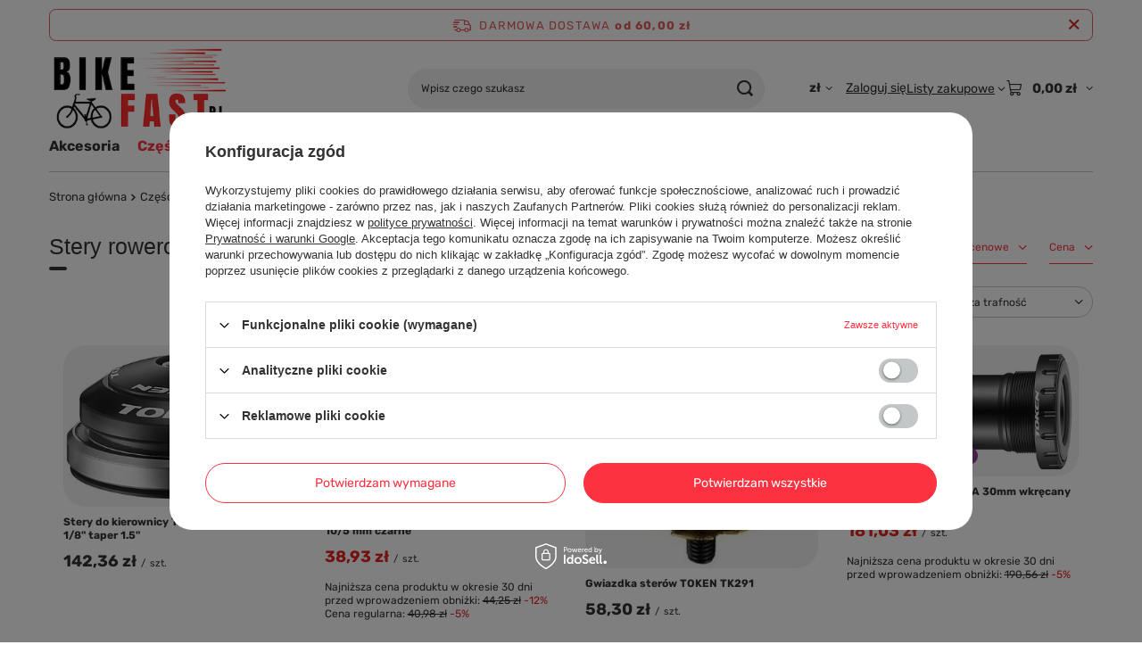

--- FILE ---
content_type: text/html; charset=utf-8
request_url: https://bikefast.pl/pol_m_Czesci_Stery-246.html
body_size: 20489
content:
<!DOCTYPE html>
<html lang="pl" class="--freeShipping --vat --gross " ><head><link rel="preload" as="image" fetchpriority="high" media="(max-width: 420px)" href="/hpeciai/a8ff57df25b71f993d3ca2948bc87a17/pol_is_Stery-do-kierownicy-Token-OMEGA-A83-1-1-8-taper-1-5-6032jpg"><link rel="preload" as="image" fetchpriority="high" media="(min-width: 420.1px)" href="/hpeciai/82b875d64de635a4eba48b16cf43d388/pol_il_Stery-do-kierownicy-Token-OMEGA-A83-1-1-8-taper-1-5-6032jpg"><link rel="preload" as="image" fetchpriority="high" media="(max-width: 420px)" href="/hpeciai/0a0d6765e5260172264bfa52dba3c0ba/pol_is_Podkladki-pod-mostek-TOKEN-TKA623-10-5-mm-czarne-4991jpg"><link rel="preload" as="image" fetchpriority="high" media="(min-width: 420.1px)" href="/hpeciai/cbb0cf5ff9d419faff45a5f861d2a230/pol_il_Podkladki-pod-mostek-TOKEN-TKA623-10-5-mm-czarne-4991jpg"><meta name="viewport" content="initial-scale = 1.0, maximum-scale = 5.0, width=device-width, viewport-fit=cover"><meta http-equiv="Content-Type" content="text/html; charset=utf-8"><meta http-equiv="X-UA-Compatible" content="IE=edge"><title>Stery Rowerowe Do Kierownicy - Dobre Ceny | Bikefast</title><meta name="keywords" content="Części | Stery | bikefast, bikefast.pl, części rowerowe, opony Schwalbe, opony Continental, Shimano, Schwalbe, Jagwire, Continental, KMC, SRAM, Lezyne, Tubolito, Esi Grips, Rock Shox"><meta name="description" content="Bikefast ➤ Stery rowerowe ✔️ Modele tapered oraz standardowe ✔️ Darmowa dostawa już od 50 zł ⭐ Sprawdź naszą ofertę i ciesz się komfortową jazdą!"><link rel="icon" href="/gfx/pol/favicon.ico"><meta name="theme-color" content="#fc3240"><meta name="msapplication-navbutton-color" content="#fc3240"><meta name="apple-mobile-web-app-status-bar-style" content="#fc3240"><link rel="stylesheet" type="text/css" href="/gfx/pol/search_style.css.gzip?r=1765442635"><script>var app_shop={urls:{prefix:'data="/gfx/'.replace('data="', '')+'pol/',graphql:'/graphql/v1/'},vars:{meta:{viewportContent:'initial-scale = 1.0, maximum-scale = 5.0, width=device-width, viewport-fit=cover'},priceType:'gross',priceTypeVat:true,productDeliveryTimeAndAvailabilityWithBasket:false,geoipCountryCode:'US',fairShopLogo: { enabled: false, image: '/gfx/standards/safe_light.svg'},currency:{id:'PLN',symbol:'zł',country:'pl',format:'###,##0.00',beforeValue:false,space:true,decimalSeparator:',',groupingSeparator:' '},language:{id:'pol',symbol:'pl',name:'Polski'},omnibus:{enabled:true,rebateCodeActivate:false,hidePercentageDiscounts:false,},},txt:{priceTypeText:' brutto',},fn:{},fnrun:{},files:[],graphql:{}};const getCookieByName=(name)=>{const value=`; ${document.cookie}`;const parts = value.split(`; ${name}=`);if(parts.length === 2) return parts.pop().split(';').shift();return false;};if(getCookieByName('freeeshipping_clicked')){document.documentElement.classList.remove('--freeShipping');}if(getCookieByName('rabateCode_clicked')){document.documentElement.classList.remove('--rabateCode');}function hideClosedBars(){const closedBarsArray=JSON.parse(localStorage.getItem('closedBars'))||[];if(closedBarsArray.length){const styleElement=document.createElement('style');styleElement.textContent=`${closedBarsArray.map((el)=>`#${el}`).join(',')}{display:none !important;}`;document.head.appendChild(styleElement);}}hideClosedBars();</script><meta name="robots" content="index,follow"><meta name="rating" content="general"><meta name="Author" content="bikefast.pl na bazie IdoSell (www.idosell.com/shop).">
<!-- Begin LoginOptions html -->

<style>
#client_new_social .service_item[data-name="service_Apple"]:before, 
#cookie_login_social_more .service_item[data-name="service_Apple"]:before,
.oscop_contact .oscop_login__service[data-service="Apple"]:before {
    display: block;
    height: 2.6rem;
    content: url('/gfx/standards/apple.svg?r=1743165583');
}
.oscop_contact .oscop_login__service[data-service="Apple"]:before {
    height: auto;
    transform: scale(0.8);
}
#client_new_social .service_item[data-name="service_Apple"]:has(img.service_icon):before,
#cookie_login_social_more .service_item[data-name="service_Apple"]:has(img.service_icon):before,
.oscop_contact .oscop_login__service[data-service="Apple"]:has(img.service_icon):before {
    display: none;
}
</style>

<!-- End LoginOptions html -->

<!-- Open Graph -->
<meta property="og:type" content="website"><meta property="og:url" content="https://bikefast.pl/pol_m_Czesci_Stery-246.html
"><meta property="og:title" content="Stery | Dobre Ceny | Sklep Online - Bikefast"><meta property="og:description" content="Bikefast ➤ Stery ✔️ Sklep rowerowy z bogatą ofertą części rowerowych ✔️ Darmowa dostawa od 50 zł ⭐ Zobacz!"><meta property="og:site_name" content="bikefast.pl"><meta property="og:locale" content="pl_PL"><meta property="og:image" content="https://bikefast.pl/hpeciai/2b23504997d647deb35824f81ff0e0d1/pol_pl_Stery-do-kierownicy-Token-OMEGA-A83-1-1-8-taper-1-5-6032_4.jpg"><meta property="og:image:width" content="309"><meta property="og:image:height" content="257"><link rel="manifest" href="https://bikefast.pl/data/include/pwa/1/manifest.json?t=3"><meta name="apple-mobile-web-app-capable" content="yes"><meta name="apple-mobile-web-app-status-bar-style" content="black"><meta name="apple-mobile-web-app-title" content="bikefast.pl"><link rel="apple-touch-icon" href="/data/include/pwa/1/icon-128.png"><link rel="apple-touch-startup-image" href="/data/include/pwa/1/logo-512.png" /><meta name="msapplication-TileImage" content="/data/include/pwa/1/icon-144.png"><meta name="msapplication-TileColor" content="#2F3BA2"><meta name="msapplication-starturl" content="/"><script type="application/javascript">var _adblock = true;</script><script async src="/data/include/advertising.js"></script><script type="application/javascript">var statusPWA = {
                online: {
                    txt: "Połączono z internetem",
                    bg: "#5fa341"
                },
                offline: {
                    txt: "Brak połączenia z internetem",
                    bg: "#eb5467"
                }
            }</script><script async type="application/javascript" src="/ajax/js/pwa_online_bar.js?v=1&r=6"></script><script >
window.dataLayer = window.dataLayer || [];
window.gtag = function gtag() {
dataLayer.push(arguments);
}
gtag('consent', 'default', {
'ad_storage': 'denied',
'analytics_storage': 'denied',
'ad_personalization': 'denied',
'ad_user_data': 'denied',
'wait_for_update': 500
});

gtag('set', 'ads_data_redaction', true);
</script><script id="iaiscript_1" data-requirements="W10=" data-ga4_sel="ga4script">
window.iaiscript_1 = `<${'script'}  class='google_consent_mode_update'>
gtag('consent', 'update', {
'ad_storage': 'denied',
'analytics_storage': 'denied',
'ad_personalization': 'denied',
'ad_user_data': 'denied'
});
</${'script'}>`;
</script>
<!-- End Open Graph -->

<link rel="canonical" href="https://bikefast.pl/pol_m_Czesci_Stery-246.html" />

                <!-- Global site tag (gtag.js) -->
                <script  async src="https://www.googletagmanager.com/gtag/js?id=AW-383917809"></script>
                <script >
                    window.dataLayer = window.dataLayer || [];
                    window.gtag = function gtag(){dataLayer.push(arguments);}
                    gtag('js', new Date());
                    
                    gtag('config', 'AW-383917809', {"allow_enhanced_conversions":true});
gtag('config', 'G-V6MNTL6CEV');

                </script>
                <link rel="stylesheet" type="text/css" href="/data/designs/60dd8e71092de1.70395772_60/gfx/pol/custom.css.gzip?r=1765510133">            <!-- Google Tag Manager -->
                    <script >(function(w,d,s,l,i){w[l]=w[l]||[];w[l].push({'gtm.start':
                    new Date().getTime(),event:'gtm.js'});var f=d.getElementsByTagName(s)[0],
                    j=d.createElement(s),dl=l!='dataLayer'?'&l='+l:'';j.async=true;j.src=
                    'https://www.googletagmanager.com/gtm.js?id='+i+dl;f.parentNode.insertBefore(j,f);
                    })(window,document,'script','dataLayer','GTM-PJ4VHVW4');</script>
            <!-- End Google Tag Manager -->
<!-- Begin additional html or js -->


<!--2|1|2-->
<meta name="google-site-verification" content="iBcp4IKSK5GR0u0n1YbkTcNp7y0ssJT8cqVJfhPQFp0" />

<!-- End additional html or js -->
<script type="text/javascript" src="/expressCheckout/smileCheckout.php?v=3"></script><style>express-checkout:not(:defined){-webkit-appearance:none;background:0 0;display:block !important;outline:0;width:100%;min-height:48px;position:relative}</style></head><body><div id="container" class="search_page container max-width-1200"><header class=""><script class="ajaxLoad">app_shop.vars.vat_registered="true";app_shop.vars.currency_format="###,##0.00";app_shop.vars.currency_before_value=false;app_shop.vars.currency_space=true;app_shop.vars.symbol="zł";app_shop.vars.id="PLN";app_shop.vars.baseurl="http://bikefast.pl/";app_shop.vars.sslurl="https://bikefast.pl/";app_shop.vars.curr_url="%2Fpol_m_Czesci_Stery-246.html";var currency_decimal_separator=',';var currency_grouping_separator=' ';app_shop.vars.blacklist_extension=["exe","com","swf","js","php"];app_shop.vars.blacklist_mime=["application/javascript","application/octet-stream","message/http","text/javascript","application/x-deb","application/x-javascript","application/x-shockwave-flash","application/x-msdownload"];app_shop.urls.contact="/contact-pol.html";</script><div id="viewType" style="display:none"></div><div id="menu_skip" class="menu_skip"><a href="#layout" class="btn --outline --medium menu_skip__link --layout">Przejdź do zawartości strony</a><a href="#menu_categories" class="btn --outline --medium menu_skip__link --menu">Przejdź do kategorii</a></div><div id="freeShipping" class="freeShipping"><span class="freeShipping__info">Darmowa dostawa</span><strong class="freeShipping__val">
				od 
				60,00 zł</strong><a href="" class="freeShipping__close" aria-label="Zamknij pasek informacyjny"></a></div><div id="logo" class="d-flex align-items-center" data-bg="/data/gfx/mask/pol/top_1_big.png"><a href="/" target="_self" aria-label="Logo sklepu"><picture><source media="(min-width:979px)" srcset="/data/gfx/mask/pol/logo_1_big.png" width="300" height="144"></source><source media="(min-width:757px)" srcset="/data/gfx/mask/pol/1210850937.png" width="300" height="144"></source><img src="/data/gfx/mask/pol/logo_1_small.png" alt="bikefast.pl sklep rowerowy" width="300" height="144"></picture></a></div><form action="https://bikefast.pl/search.php" method="get" id="menu_search" class="menu_search"><a href="#showSearchForm" class="menu_search__mobile" aria-label="Szukaj"></a><div class="menu_search__block"><div class="menu_search__item --input"><input class="menu_search__input" type="text" name="text" autocomplete="off" placeholder="Wpisz czego szukasz" aria-label="Wpisz czego szukasz"><button class="menu_search__submit" type="submit" aria-label="Szukaj"></button></div><div class="menu_search__item --results search_result"></div></div></form><div id="menu_top" class="menu_top"><div id="menu_settings" class="align-items-center justify-content-center justify-content-lg-end"><div class="open_trigger hover__wrapper --hover_touch" tabindex="0" aria-label="Kliknij, aby zmienić walutę"><span class="d-none d-md-inline-block flag_txt">zł</span><i class="icon-angle-down d-none d-md-inline-block"></i><form class="hover__element --right" action="https://bikefast.pl/settings.php" method="post"><ul><li><div class="form-group"><span for="menu_settings_curr">Waluta</span><div class="select-after"><select class="form-control" name="curr" id="menu_settings_curr" aria-label="Waluta"><option value="PLN" selected>zł</option><option value="EUR">€ (1 zł = 0.237€)
																</option><option value="CZK">Kč (1 zł = 5.7571Kč)
																</option><option value="HUF">Ft (1 zł = 0.9147Ft)
																</option></select></div></div></li><li class="buttons"><button class="btn --solid --large" type="submit">
									Zastosuj zmiany
								</button></li></ul></form></div></div><div class="account_links"><a class="account_links__item" href="https://bikefast.pl/login.php"><span class="account_links__text --logged-out">Zaloguj się</span></a></div><div class="shopping_list_top hover__wrapper" data-empty="true"><a href="https://bikefast.pl/pl/shoppinglist/" class="wishlist_link slt_link --empty" aria-label="Listy zakupowe"><span class="slt_link__text">Listy zakupowe</span></a><div class="slt_lists hover__element"><ul class="slt_lists__nav"><li class="slt_lists__nav_item" data-list_skeleton="true" data-list_id="true" data-shared="true"><a href="#" class="slt_lists__nav_link" data-list_href="true"><span class="slt_lists__nav_name" data-list_name="true"></span><span class="slt_lists__count" data-list_count="true">0</span></a></li><li class="slt_lists__nav_item --empty"><a class="slt_lists__nav_link --empty" href="https://bikefast.pl/pl/shoppinglist/"><span class="slt_lists__nav_name" data-list_name="true">Lista zakupowa</span><span class="slt_lists__count" data-list_count="true">0</span></a></li></ul></div></div><div id="menu_basket" class="top_basket hover__wrapper --skeleton --mobile_hide"><a class="top_basket__sub" title="Przejdź do koszyka" href="/basketedit.php" aria-label="Wartość koszyka: 0,00 zł"><span class="badge badge-info"></span><strong class="top_basket__price">0,00 zł</strong></a><div class="top_basket__express_checkout_container"><express-checkout type="basket"></express-checkout></div><script>
        app_shop.vars.cache_html = true;
      </script><div class="top_basket__details hover__element --skeleton"><div class="top_basket__skeleton --name"></div><div class="top_basket__skeleton --product"></div><div class="top_basket__skeleton --product"></div><div class="top_basket__skeleton --product --last"></div><div class="top_basket__skeleton --sep"></div><div class="top_basket__skeleton --summary"></div></div></div><template id="top_basket_product"><div class="top_basket__product"><a class="top_basket__img" title=""><picture><source type="image/webp" srcset=""></source><img src="" alt=""></picture></a><a class="top_basket__link" title=""></a><div class="top_basket__prices"><span class="top_basket__price"></span><span class="top_basket__unit"></span><span class="top_basket__vat"></span></div></div></template><template id="top_basket_summary"><div class="top_basket__summary_shipping_free"><span class="top_basket__summary_label --freeshipping_limit">Do darmowej dostawy brakuje <span class="top_basket__summary_value"></span></span><span class="progress_bar"><span class="progress_bar__value"></span></span></div><div class="top_basket__summary_item --worth"><span class="top_basket__summary_label">Wartość zamówienia:</span><b class="top_basket__summary_value"></b></div><div class="top_basket__summary_item --shipping"><span class="top_basket__summary_label">Koszt przesyłki:</span><b class="top_basket__summary_value"></b></div><div class="top_basket__buttons"><a class="btn --solid --large" data-ec-class="btn --outline --large" title="Przejdź do koszyka" href="/basketedit.php">
        Przejdź do koszyka
      </a><div id="top_basket__express_checkout_placeholder"></div></div></template><template id="top_basket_details"><div class="top_basket__details hover__element"><div class="top_basket__details_sub"><div class="headline"><span class="headline__name">Twój koszyk (<span class="top_basket__count"></span>)</span></div><div class="top_basket__products"></div><div class="top_basket__summary"></div></div></div></template></div><nav id="menu_categories" class="wide" aria-label="Kategorie główne"><button type="button" class="navbar-toggler" aria-label="Menu"><i class="icon-reorder"></i></button><div class="navbar-collapse" id="menu_navbar"><ul class="navbar-nav mx-md-n2"><li class="nav-item"><span class="nav-link-wrapper"><a  href="/pol_m_Akcesoria-152.html" target="_self" title="Akcesoria" class="nav-link --l1" >Akcesoria</a><button class="nav-link-expand" type="button" aria-label="Akcesoria, Menu"></button></span><ul class="navbar-subnav"><li class="nav-header"><a href="#backLink" class="nav-header__backLink" aria-label="Wróć"><i class="icon-angle-left"></i></a><a  href="/pol_m_Akcesoria-152.html" target="_self" title="Akcesoria" class="nav-link --l1" >Akcesoria</a></li><li class="nav-item empty"><a  href="/pol_m_Akcesoria_Baterie-i-ladowarki-254.html" target="_self" title="Baterie i ładowarki" class="nav-link --l2" >Baterie i ładowarki</a></li><li class="nav-item empty"><a  href="/pol_m_Akcesoria_Bidony-rowerowe-257.html" target="_self" title="Bidony rowerowe" class="nav-link --l2" >Bidony rowerowe</a></li><li class="nav-item empty"><a  href="/pol_m_Akcesoria_Blotniki-160.html" target="_self" title="Błotniki" class="nav-link --l2" >Błotniki</a></li><li class="nav-item empty"><a  href="/pol_m_Akcesoria_Dzwonki-rowerowe-202.html" target="_self" title="Dzwonki rowerowe" class="nav-link --l2" >Dzwonki rowerowe</a></li><li class="nav-item empty"><a  href="/pol_m_Akcesoria_Koszyki-na-bidony-262.html" target="_self" title="Koszyki na bidony" class="nav-link --l2" >Koszyki na bidony</a></li><li class="nav-item empty"><a  href="/pol_m_Akcesoria_Liczniki-rowerowe-266.html" target="_self" title="Liczniki rowerowe" class="nav-link --l2" >Liczniki rowerowe</a></li><li class="nav-item"><a  href="/pol_m_Akcesoria_Narzedzia-i-smary-179.html" target="_self" title="Narzędzia i smary" class="nav-link --l2" >Narzędzia i smary</a><ul class="navbar-subsubnav"><li class="nav-header"><a href="#backLink" class="nav-header__backLink" aria-label="Wróć"><i class="icon-angle-left"></i></a><a  href="/pol_m_Akcesoria_Narzedzia-i-smary-179.html" target="_self" title="Narzędzia i smary" class="nav-link --l2" >Narzędzia i smary</a></li><li class="nav-item"><a  href="/pol_m_Akcesoria_Narzedzia-i-smary_Narzedzia-253.html" target="_self" title="Narzędzia" class="nav-link --l3" >Narzędzia</a></li><li class="nav-item"><a  href="/pol_m_Akcesoria_Narzedzia-i-smary_Oleje-smary-odtluszczacze-185.html" target="_self" title="Oleje, smary, odtłuszczacze" class="nav-link --l3" >Oleje, smary, odtłuszczacze</a></li></ul></li><li class="nav-item empty"><a  href="/pol_m_Akcesoria_Oslony-rowerowe-199.html" target="_self" title="Osłony rowerowe" class="nav-link --l2" >Osłony rowerowe</a></li><li class="nav-item"><a  href="/pol_m_Akcesoria_Oswietlenie-rowerowe-250.html" target="_self" title="Oświetlenie rowerowe" class="nav-link --l2" >Oświetlenie rowerowe</a><ul class="navbar-subsubnav"><li class="nav-header"><a href="#backLink" class="nav-header__backLink" aria-label="Wróć"><i class="icon-angle-left"></i></a><a  href="/pol_m_Akcesoria_Oswietlenie-rowerowe-250.html" target="_self" title="Oświetlenie rowerowe" class="nav-link --l2" >Oświetlenie rowerowe</a></li><li class="nav-item"><a  href="/pol_m_Akcesoria_Oswietlenie-rowerowe_Lampki-rowerowe-przednie-406.html" target="_self" title="Lampki rowerowe przednie" class="nav-link --l3" >Lampki rowerowe przednie</a></li><li class="nav-item"><a  href="/pol_m_Akcesoria_Oswietlenie-rowerowe_Lampki-rowerowe-tylne-407.html" target="_self" title="Lampki rowerowe tylne" class="nav-link --l3" >Lampki rowerowe tylne</a></li></ul></li><li class="nav-item empty"><a  href="/pol_m_Akcesoria_Plecaki-rowerowe-204.html" target="_self" title="Plecaki rowerowe" class="nav-link --l2" >Plecaki rowerowe</a></li><li class="nav-item empty"><a  href="/pol_m_Akcesoria_Pompki-rowerowe-161.html" target="_self" title="Pompki rowerowe" class="nav-link --l2" >Pompki rowerowe</a></li><li class="nav-item empty"><a  href="/pol_m_Akcesoria_Pozostale-198.html" target="_self" title="Pozostałe" class="nav-link --l2" >Pozostałe</a></li><li class="nav-item"><a  href="/pol_m_Akcesoria_Sprzet-bagazowy-247.html" target="_self" title="Sprzęt bagażowy" class="nav-link --l2" >Sprzęt bagażowy</a><ul class="navbar-subsubnav"><li class="nav-header"><a href="#backLink" class="nav-header__backLink" aria-label="Wróć"><i class="icon-angle-left"></i></a><a  href="/pol_m_Akcesoria_Sprzet-bagazowy-247.html" target="_self" title="Sprzęt bagażowy" class="nav-link --l2" >Sprzęt bagażowy</a></li><li class="nav-item"><a  href="/pol_m_Akcesoria_Sprzet-bagazowy_Bagazniki-rowerowe-265.html" target="_self" title="Bagażniki rowerowe" class="nav-link --l3" >Bagażniki rowerowe</a></li><li class="nav-item"><a  href="/pol_m_Akcesoria_Sprzet-bagazowy_Mapniki-i-torebki-rowerowe-276.html" target="_self" title="Mapniki i torebki rowerowe" class="nav-link --l3" >Mapniki i torebki rowerowe</a></li><li class="nav-item"><a  href="/pol_m_Akcesoria_Sprzet-bagazowy_Sakwy-rowerowe-256.html" target="_self" title="Sakwy rowerowe" class="nav-link --l3" >Sakwy rowerowe</a></li><li class="nav-item"><a  href="/pol_m_Akcesoria_Sprzet-bagazowy_Torby-na-rower-249.html" target="_self" title="Torby na rower" class="nav-link --l3" >Torby na rower</a></li></ul></li><li class="nav-item empty"><a  href="/pol_m_Akcesoria_Zabezpieczenia-rowerowe-203.html" target="_self" title="Zabezpieczenia rowerowe" class="nav-link --l2" >Zabezpieczenia rowerowe</a></li><li class="nav-item"><a  href="/pol_m_Akcesoria_Sprzet-postojowy-281.html" target="_self" title="Sprzęt postojowy" class="nav-link --l2" >Sprzęt postojowy</a><ul class="navbar-subsubnav"><li class="nav-header"><a href="#backLink" class="nav-header__backLink" aria-label="Wróć"><i class="icon-angle-left"></i></a><a  href="/pol_m_Akcesoria_Sprzet-postojowy-281.html" target="_self" title="Sprzęt postojowy" class="nav-link --l2" >Sprzęt postojowy</a></li><li class="nav-item"><a  href="/pol_m_Akcesoria_Sprzet-postojowy_Stojaki-na-rower-282.html" target="_self" title="Stojaki na rower" class="nav-link --l3" >Stojaki na rower</a></li><li class="nav-item"><a  href="/pol_m_Akcesoria_Sprzet-postojowy_Wieszaki-uchwyty-na-rower-288.html" target="_self" title="Wieszaki, uchwyty na rower" class="nav-link --l3" >Wieszaki, uchwyty na rower</a></li><li class="nav-item"><a  href="/pol_m_Akcesoria_Sprzet-postojowy_Podporki-stopki-do-roweru-435.html" target="_self" title="Podpórki / stópki do roweru" class="nav-link --l3" >Podpórki / stópki do roweru</a></li></ul></li><li class="nav-item empty"><a  href="/pol_m_Akcesoria_Lusterka-rowerowe-296.html" target="_self" title="Lusterka rowerowe" class="nav-link --l2" >Lusterka rowerowe</a></li></ul></li><li class="nav-item nav-open"><span class="nav-link-wrapper"><a  href="/pol_m_Czesci-151.html" target="_self" title="Części" class="nav-link --l1 active" >Części</a><button class="nav-link-expand" type="button" aria-label="Części, Menu"></button></span><ul class="navbar-subnav"><li class="nav-header"><a href="#backLink" class="nav-header__backLink" aria-label="Wróć"><i class="icon-angle-left"></i></a><a  href="/pol_m_Czesci-151.html" target="_self" title="Części" class="nav-link --l1 active" >Części</a></li><li class="nav-item"><a  href="/pol_m_Czesci_Amortyzatory-268.html" target="_self" title="Amortyzatory" class="nav-link --l2" >Amortyzatory</a><ul class="navbar-subsubnav"><li class="nav-header"><a href="#backLink" class="nav-header__backLink" aria-label="Wróć"><i class="icon-angle-left"></i></a><a  href="/pol_m_Czesci_Amortyzatory-268.html" target="_self" title="Amortyzatory" class="nav-link --l2" >Amortyzatory</a></li><li class="nav-item"><a  href="/pol_m_Czesci_Amortyzatory_Przednie-269.html" target="_self" title="Przednie" class="nav-link --l3" >Przednie</a></li><li class="nav-item"><a  href="/pol_m_Czesci_Amortyzatory_Amortyzatory-do-roweru-trekkingowego-miejskiego-i-gravela-409.html" target="_self" title="Amortyzatory do roweru trekkingowego, miejskiego i gravela" class="nav-link --l3" >Amortyzatory do roweru trekkingowego, miejskiego i gravela</a></li><li class="nav-item"><a  href="/pol_m_Czesci_Amortyzatory_Amortyzatory-do-roweru-MTB-i-XC-411.html" target="_self" title="Amortyzatory do roweru MTB i XC" class="nav-link --l3" >Amortyzatory do roweru MTB i XC</a></li></ul></li><li class="nav-item"><a  href="/pol_m_Czesci_Chwyty-277.html" target="_self" title="Chwyty" class="nav-link --l2" >Chwyty</a><ul class="navbar-subsubnav"><li class="nav-header"><a href="#backLink" class="nav-header__backLink" aria-label="Wróć"><i class="icon-angle-left"></i></a><a  href="/pol_m_Czesci_Chwyty-277.html" target="_self" title="Chwyty" class="nav-link --l2" >Chwyty</a></li><li class="nav-item"><a  href="/pol_m_Czesci_Chwyty_Korki-kierownicy-434.html" target="_self" title="Korki kierownicy" class="nav-link --l3" >Korki kierownicy</a></li></ul></li><li class="nav-item"><a  href="/pol_m_Czesci_Di2-261.html" target="_self" title="Shimano Di2" class="nav-link --l2" >Shimano Di2</a><ul class="navbar-subsubnav"><li class="nav-header"><a href="#backLink" class="nav-header__backLink" aria-label="Wróć"><i class="icon-angle-left"></i></a><a  href="/pol_m_Czesci_Di2-261.html" target="_self" title="Shimano Di2" class="nav-link --l2" >Shimano Di2</a></li><li class="nav-item"><a  href="/pol_m_Czesci_Shimano-Di2_przewody-Di2-369.html" target="_self" title="przewody Di2" class="nav-link --l3" >przewody Di2</a></li></ul></li><li class="nav-item"><a  href="/pol_m_Czesci_Hamulce-158.html" target="_self" title="Hamulce" class="nav-link --l2" >Hamulce</a><ul class="navbar-subsubnav"><li class="nav-header"><a href="#backLink" class="nav-header__backLink" aria-label="Wróć"><i class="icon-angle-left"></i></a><a  href="/pol_m_Czesci_Hamulce-158.html" target="_self" title="Hamulce" class="nav-link --l2" >Hamulce</a></li><li class="nav-item"><a  href="/pol_m_Czesci_Hamulce_Czesci-do-hamulcow-243.html" target="_self" title="Częsci do hamulców" class="nav-link --l3" >Częsci do hamulców</a></li><li class="nav-item"><a  href="/pol_m_Czesci_Hamulce_Dzwignie-hamulcowe-192.html" target="_self" title="Dźwignie hamulcowe" class="nav-link --l3" >Dźwignie hamulcowe</a></li><li class="nav-item"><a  href="/pol_m_Czesci_Hamulce_Hamulce-szczekowe-169.html" target="_self" title="Hamulce szczękowe" class="nav-link --l3" >Hamulce szczękowe</a></li><li class="nav-item"><a  href="/pol_m_Czesci_Hamulce_Hamulce-tarczowe-hydrauliczne-191.html" target="_self" title="Hamulce tarczowe hydrauliczne" class="nav-link --l3" >Hamulce tarczowe hydrauliczne</a></li><li class="nav-item"><a  href="/pol_m_Czesci_Hamulce_Klocki-okladziny-251.html" target="_self" title="Klocki, okładziny" class="nav-link --l3" >Klocki, okładziny</a></li><li class="nav-item"><a  href="/pol_m_Czesci_Hamulce_Przewody-hydrauliczne-194.html" target="_self" title="Przewody hydrauliczne" class="nav-link --l3" >Przewody hydrauliczne</a></li><li class="nav-item"><a  href="/pol_m_Czesci_Hamulce_Tarcze-hamulcowe-245.html" target="_self" title="Tarcze hamulcowe" class="nav-link --l3" >Tarcze hamulcowe</a></li><li class="nav-item"><a  href="/pol_m_Czesci_Hamulce_Zaciski-hydrauliczne-193.html" target="_self" title="Zaciski hydrauliczne" class="nav-link --l3" >Zaciski hydrauliczne</a></li><li class="nav-item"><a  href="/pol_m_Czesci_Hamulce_Adaptery-294.html" target="_self" title="Adaptery" class="nav-link --l3" >Adaptery</a></li></ul></li><li class="nav-item"><a  href="/pol_m_Czesci_Kasety-lancuchy-wolnobiegi-155.html" target="_self" title="Kasety, łańcuchy, wolnobiegi" class="nav-link --l2" >Kasety, łańcuchy, wolnobiegi</a><ul class="navbar-subsubnav"><li class="nav-header"><a href="#backLink" class="nav-header__backLink" aria-label="Wróć"><i class="icon-angle-left"></i></a><a  href="/pol_m_Czesci_Kasety-lancuchy-wolnobiegi-155.html" target="_self" title="Kasety, łańcuchy, wolnobiegi" class="nav-link --l2" >Kasety, łańcuchy, wolnobiegi</a></li><li class="nav-item"><a  href="/pol_m_Czesci_Kasety-lancuchy-wolnobiegi_Czesci-do-kaset-242.html" target="_self" title="Częsci do kaset" class="nav-link --l3" >Częsci do kaset</a></li><li class="nav-item"><a  href="/pol_m_Czesci_Kasety-lancuchy-wolnobiegi_Kasety-165.html" target="_self" title="Kasety" class="nav-link --l3" >Kasety</a></li><li class="nav-item"><a  href="/pol_m_Czesci_Kasety-lancuchy-wolnobiegi_Kasety-z-lancuchami-264.html" target="_self" title="Kasety z łańcuchami" class="nav-link --l3" >Kasety z łańcuchami</a></li><li class="nav-item"><a  href="/pol_m_Czesci_Kasety-lancuchy-wolnobiegi_Lancuchy-163.html" target="_self" title="Łańcuchy" class="nav-link --l3" >Łańcuchy</a></li><li class="nav-item"><a  href="/pol_m_Czesci_Kasety-lancuchy-wolnobiegi_Pozostale-187.html" target="_self" title="Pozostałe" class="nav-link --l3" >Pozostałe</a></li><li class="nav-item"><a  href="/pol_m_Czesci_Kasety-lancuchy-wolnobiegi_Spinki-i-ogniwa-166.html" target="_self" title="Spinki i ogniwa" class="nav-link --l3" >Spinki i ogniwa</a></li><li class="nav-item"><a  href="/pol_m_Czesci_Kasety-lancuchy-wolnobiegi_Wolnobiegi-164.html" target="_self" title="Wolnobiegi" class="nav-link --l3" >Wolnobiegi</a></li></ul></li><li class="nav-item"><a  href="/pol_m_Czesci_Kierownice-212.html" target="_self" title="Kierownice" class="nav-link --l2" >Kierownice</a><ul class="navbar-subsubnav"><li class="nav-header"><a href="#backLink" class="nav-header__backLink" aria-label="Wróć"><i class="icon-angle-left"></i></a><a  href="/pol_m_Czesci_Kierownice-212.html" target="_self" title="Kierownice" class="nav-link --l2" >Kierownice</a></li><li class="nav-item"><a  href="/pol_m_Czesci_Kierownice_Szosa-gravel-219.html" target="_self" title="Szosa, gravel" class="nav-link --l3" >Szosa, gravel</a></li></ul></li><li class="nav-item"><a  href="/pol_m_Czesci_Kola-213.html" target="_self" title="Koła" class="nav-link --l2" >Koła</a><ul class="navbar-subsubnav"><li class="nav-header"><a href="#backLink" class="nav-header__backLink" aria-label="Wróć"><i class="icon-angle-left"></i></a><a  href="/pol_m_Czesci_Kola-213.html" target="_self" title="Koła" class="nav-link --l2" >Koła</a></li><li class="nav-item"><a  href="/pol_m_Czesci_Kola_28-622mm-273.html" target="_self" title="28&amp;quot;/ 622mm" class="nav-link --l3" >28&quot;/ 622mm</a></li><li class="nav-item"><a  href="/pol_m_Czesci_Kola_Akcesoria-235.html" target="_self" title="Akcesoria" class="nav-link --l3" >Akcesoria</a></li><li class="nav-item"><a  href="/pol_m_Czesci_Kola_Felgi-234.html" target="_self" title="Felgi" class="nav-link --l3" >Felgi</a></li><li class="nav-item"><a  href="/pol_m_Czesci_Kola_MTB-220.html" target="_self" title="MTB" class="nav-link --l3" >MTB</a></li><li class="nav-item"><a  href="/pol_m_Czesci_Kola_Zaciski-263.html" target="_self" title="Zaciski" class="nav-link --l3" >Zaciski</a></li></ul></li><li class="nav-item"><a  href="/pol_m_Czesci_Linki-i-pancerze-154.html" target="_self" title="Linki i pancerze" class="nav-link --l2" >Linki i pancerze</a><ul class="navbar-subsubnav"><li class="nav-header"><a href="#backLink" class="nav-header__backLink" aria-label="Wróć"><i class="icon-angle-left"></i></a><a  href="/pol_m_Czesci_Linki-i-pancerze-154.html" target="_self" title="Linki i pancerze" class="nav-link --l2" >Linki i pancerze</a></li><li class="nav-item"><a  href="/pol_m_Czesci_Linki-i-pancerze_Akcesoria-do-linek-177.html" target="_self" title="Akcesoria do linek" class="nav-link --l3" >Akcesoria do linek</a></li><li class="nav-item"><a  href="/pol_m_Czesci_Linki-i-pancerze_Hamulcowe-175.html" target="_self" title="Hamulcowe" class="nav-link --l3" >Hamulcowe</a></li><li class="nav-item"><a  href="/pol_m_Czesci_Linki-i-pancerze_Przerzutkowe-174.html" target="_self" title="Przerzutkowe" class="nav-link --l3" >Przerzutkowe</a></li></ul></li><li class="nav-item"><a  href="/pol_m_Czesci_Manetki-klamkomanetki-172.html" target="_self" title="Manetki, klamkomanetki" class="nav-link --l2" >Manetki, klamkomanetki</a><ul class="navbar-subsubnav"><li class="nav-header"><a href="#backLink" class="nav-header__backLink" aria-label="Wróć"><i class="icon-angle-left"></i></a><a  href="/pol_m_Czesci_Manetki-klamkomanetki-172.html" target="_self" title="Manetki, klamkomanetki" class="nav-link --l2" >Manetki, klamkomanetki</a></li><li class="nav-item"><a  href="/pol_m_Czesci_Manetki-klamkomanetki_Klamkomanetki-275.html" target="_self" title="Klamkomanetki" class="nav-link --l3" >Klamkomanetki</a></li><li class="nav-item"><a  href="/pol_m_Czesci_Manetki-klamkomanetki_Manetki-295.html" target="_self" title="Manetki" class="nav-link --l3" >Manetki</a></li></ul></li><li class="nav-item"><a  href="/pol_m_Czesci_Mechanizmy-korbowe-i-czesci-156.html" target="_self" title="Mechanizmy korbowe i części" class="nav-link --l2" >Mechanizmy korbowe i części</a><ul class="navbar-subsubnav"><li class="nav-header"><a href="#backLink" class="nav-header__backLink" aria-label="Wróć"><i class="icon-angle-left"></i></a><a  href="/pol_m_Czesci_Mechanizmy-korbowe-i-czesci-156.html" target="_self" title="Mechanizmy korbowe i części" class="nav-link --l2" >Mechanizmy korbowe i części</a></li><li class="nav-item"><a  href="/pol_m_Czesci_Mechanizmy-korbowe-i-czesci_Mechanizmy-korbowe-167.html" target="_self" title="Mechanizmy korbowe" class="nav-link --l3" >Mechanizmy korbowe</a></li><li class="nav-item"><a  href="/pol_m_Czesci_Mechanizmy-korbowe-i-czesci_Pozostale-271.html" target="_self" title="Pozostałe" class="nav-link --l3" >Pozostałe</a></li><li class="nav-item"><a  href="/pol_m_Czesci_Mechanizmy-korbowe-i-czesci_Tarcze-i-czesci-188.html" target="_self" title="Tarcze i części" class="nav-link --l3" >Tarcze i części</a></li><li class="nav-item"><a  href="/pol_m_Czesci_Mechanizmy-korbowe-i-czesci_Zebatki-rowerowe-431.html" target="_self" title="Zębatki rowerowe" class="nav-link --l3" >Zębatki rowerowe</a></li></ul></li><li class="nav-item empty"><a  href="/pol_m_Czesci_Mostki-244.html" target="_self" title="Mostki" class="nav-link --l2" >Mostki</a></li><li class="nav-item"><a  href="/pol_m_Czesci_Opony-i-detki-159.html" target="_self" title="Opony i dętki" class="nav-link --l2" >Opony i dętki</a><ul class="navbar-subsubnav"><li class="nav-header"><a href="#backLink" class="nav-header__backLink" aria-label="Wróć"><i class="icon-angle-left"></i></a><a  href="/pol_m_Czesci_Opony-i-detki-159.html" target="_self" title="Opony i dętki" class="nav-link --l2" >Opony i dętki</a></li><li class="nav-item"><a  href="/pol_m_Czesci_Opony-i-detki_Detki-170.html" target="_self" title="Dętki" class="nav-link --l3" >Dętki</a></li><li class="nav-item"><a  href="/pol_m_Czesci_Opony-i-detki_Opony-171.html" target="_self" title="Opony" class="nav-link --l3" >Opony</a></li><li class="nav-item"><a  href="/opony-rowerowe/26-cali/" target="_self" title="Opony 26&amp;quot;" class="nav-link --l3" >Opony 26&quot;</a></li><li class="nav-item"><a  href="/opony-rowerowe/27-5-cali/" target="_self" title="Opony 27-27.5&amp;quot;" class="nav-link --l3" >Opony 27-27.5&quot;</a></li><li class="nav-item"><a  href="/opony-rowerowe/28-cali/" target="_self" title="Opony 28&amp;quot;" class="nav-link --l3" >Opony 28&quot;</a></li><li class="nav-item"><a  href="/opony-rowerowe/29-cali/" target="_self" title="Opony 29&amp;quot;" class="nav-link --l3" >Opony 29&quot;</a></li><li class="nav-item"><a  href="/pol_m_Czesci_Opony-i-detki_Opony-ZIMOWE-437.html" target="_self" title="Opony ZIMOWE" class="nav-link --l3" >Opony ZIMOWE</a></li><li class="nav-item"><a  href="/pol_m_Czesci_Opony-i-detki_Pozostale-252.html" target="_self" title="Pozostałe" class="nav-link --l3" >Pozostałe</a></li><li class="nav-item"><a  href="/pol_m_Czesci_Opony-i-detki_Systemy-bezdetkowe-tubeless-303.html" target="_self" title="Systemy bezdętkowe - tubeless" class="nav-link --l3" >Systemy bezdętkowe - tubeless</a></li><li class="nav-item"><a  href="/pol_m_Czesci_Opony-i-detki_Szytki-rowerowe-419.html" target="_self" title="Szytki rowerowe" class="nav-link --l3" >Szytki rowerowe</a></li></ul></li><li class="nav-item empty"><a  href="/pol_m_Czesci_Owijki-260.html" target="_self" title="Owijki" class="nav-link --l2" >Owijki</a></li><li class="nav-item"><a  href="/pol_m_Czesci_Pedaly-i-akcesoria-157.html" target="_self" title="Pedały i akcesoria" class="nav-link --l2" >Pedały i akcesoria</a><ul class="navbar-subsubnav"><li class="nav-header"><a href="#backLink" class="nav-header__backLink" aria-label="Wróć"><i class="icon-angle-left"></i></a><a  href="/pol_m_Czesci_Pedaly-i-akcesoria-157.html" target="_self" title="Pedały i akcesoria" class="nav-link --l2" >Pedały i akcesoria</a></li><li class="nav-item"><a  href="/pol_m_Czesci_Pedaly-i-akcesoria_-Bloki-zatrzaski-272.html" target="_self" title=" Bloki (zatrzaski)" class="nav-link --l3" > Bloki (zatrzaski)</a></li><li class="nav-item"><a  href="/pol_m_Czesci_Pedaly-i-akcesoria_Akcesoria-i-czesci-190.html" target="_self" title="Akcesoria i części" class="nav-link --l3" >Akcesoria i części</a></li><li class="nav-item"><a  href="/pol_m_Czesci_Pedaly-i-akcesoria_Pedaly-platformowe-189.html" target="_self" title="Pedały platformowe" class="nav-link --l3" >Pedały platformowe</a></li><li class="nav-item"><a  href="/pol_m_Czesci_Pedaly-i-akcesoria_Pedaly-zatrzaskowe-168.html" target="_self" title="Pedały zatrzaskowe" class="nav-link --l3" >Pedały zatrzaskowe</a></li></ul></li><li class="nav-item"><a  href="/pol_m_Czesci_Piasty-259.html" target="_self" title="Piasty" class="nav-link --l2" >Piasty</a><ul class="navbar-subsubnav"><li class="nav-header"><a href="#backLink" class="nav-header__backLink" aria-label="Wróć"><i class="icon-angle-left"></i></a><a  href="/pol_m_Czesci_Piasty-259.html" target="_self" title="Piasty" class="nav-link --l2" >Piasty</a></li><li class="nav-item"><a  href="/pol_m_Czesci_Piasty_Czesci-do-piast-368.html" target="_self" title="Części do piast" class="nav-link --l3" >Części do piast</a></li></ul></li><li class="nav-item"><a  href="/pol_m_Czesci_Przerzutki-153.html" target="_self" title="Przerzutki" class="nav-link --l2" >Przerzutki</a><ul class="navbar-subsubnav"><li class="nav-header"><a href="#backLink" class="nav-header__backLink" aria-label="Wróć"><i class="icon-angle-left"></i></a><a  href="/pol_m_Czesci_Przerzutki-153.html" target="_self" title="Przerzutki" class="nav-link --l2" >Przerzutki</a></li><li class="nav-item"><a  href="/pol_m_Czesci_Przerzutki_Czesci-205.html" target="_self" title="Części" class="nav-link --l3" >Części</a></li><li class="nav-item"><a  href="/pol_m_Czesci_Przerzutki_Przednie-186.html" target="_self" title="Przednie" class="nav-link --l3" >Przednie</a></li><li class="nav-item"><a  href="/pol_m_Czesci_Przerzutki_Tylne-162.html" target="_self" title="Tylne" class="nav-link --l3" >Tylne</a></li></ul></li><li class="nav-item"><a  href="/pol_m_Czesci_Siodelka-236.html" target="_self" title="Siodełka" class="nav-link --l2" >Siodełka</a><ul class="navbar-subsubnav"><li class="nav-header"><a href="#backLink" class="nav-header__backLink" aria-label="Wróć"><i class="icon-angle-left"></i></a><a  href="/pol_m_Czesci_Siodelka-236.html" target="_self" title="Siodełka" class="nav-link --l2" >Siodełka</a></li><li class="nav-item"><a  href="/pol_m_Czesci_Siodelka_Siodelka-WTB-420.html" target="_self" title="Siodełka WTB" class="nav-link --l3" >Siodełka WTB</a></li><li class="nav-item"><a  href="/pol_m_Czesci_Siodelka_Siodelka-MTB-421.html" target="_self" title="Siodełka MTB" class="nav-link --l3" >Siodełka MTB</a></li></ul></li><li class="nav-item nav-open empty"><a  href="/pol_m_Czesci_Stery-246.html" target="_self" title="Stery" class="nav-link --l2 active" >Stery</a></li><li class="nav-item empty"><a  href="/pol_m_Czesci_Suporty-183.html" target="_self" title="Suporty" class="nav-link --l2" >Suporty</a></li><li class="nav-item"><a  href="/pol_m_Czesci_Sztyce-201.html" target="_self" title="Sztyce" class="nav-link --l2" >Sztyce</a><ul class="navbar-subsubnav"><li class="nav-header"><a href="#backLink" class="nav-header__backLink" aria-label="Wróć"><i class="icon-angle-left"></i></a><a  href="/pol_m_Czesci_Sztyce-201.html" target="_self" title="Sztyce" class="nav-link --l2" >Sztyce</a></li><li class="nav-item"><a  href="/pol_m_Czesci_Sztyce_Sztyce-regulowane-droppery-218.html" target="_self" title="Sztyce regulowane - droppery" class="nav-link --l3" >Sztyce regulowane - droppery</a></li><li class="nav-item"><a  href="/pol_m_Czesci_Sztyce_Sztywne-209.html" target="_self" title="Sztywne" class="nav-link --l3" >Sztywne</a></li></ul></li><li class="nav-item"><a  href="/pol_m_Czesci_Czesci-do-rowerow-elektrycznych-e-bike-305.html" target="_self" title="Części do rowerów elektrycznych e-bike" class="nav-link --l2" >Części do rowerów elektrycznych e-bike</a><ul class="navbar-subsubnav"><li class="nav-header"><a href="#backLink" class="nav-header__backLink" aria-label="Wróć"><i class="icon-angle-left"></i></a><a  href="/pol_m_Czesci_Czesci-do-rowerow-elektrycznych-e-bike-305.html" target="_self" title="Części do rowerów elektrycznych e-bike" class="nav-link --l2" >Części do rowerów elektrycznych e-bike</a></li><li class="nav-item"><a  href="/pol_m_Czesci_Czesci-do-rowerow-elektrycznych-e-bike_Inne-367.html" target="_self" title="Inne" class="nav-link --l3" >Inne</a></li></ul></li></ul></li><li class="nav-item"><span class="nav-link-wrapper"><a  href="/pol_m_Odziez-298.html" target="_self" title="Odzież" class="nav-link --l1" >Odzież</a><button class="nav-link-expand" type="button" aria-label="Odzież, Menu"></button></span><ul class="navbar-subnav"><li class="nav-header"><a href="#backLink" class="nav-header__backLink" aria-label="Wróć"><i class="icon-angle-left"></i></a><a  href="/pol_m_Odziez-298.html" target="_self" title="Odzież" class="nav-link --l1" >Odzież</a></li><li class="nav-item empty"><a  href="/pol_m_Odziez_Rekawiczki-299.html" target="_self" title="Rękawiczki" class="nav-link --l2" >Rękawiczki</a></li><li class="nav-item empty"><a  href="/pol_m_Odziez_Spodnie-dlugie-300.html" target="_self" title="Spodnie długie" class="nav-link --l2" >Spodnie długie</a></li><li class="nav-item empty"><a  href="/pol_m_Odziez_Kurtki-302.html" target="_self" title="Kurtki" class="nav-link --l2" >Kurtki</a></li></ul></li><li class="nav-item"><span class="nav-link-wrapper"><a  href="/pol_m_Okulary-297.html" target="_self" title="Okulary" class="nav-link --l1" >Okulary</a></span></li><li class="nav-item"><span class="nav-link-wrapper"><a  href="/pol_m_Pomiar-mocy-436.html" target="_self" title="Pomiar mocy" class="nav-link --l1" >Pomiar mocy</a></span></li><li class="nav-item"><span class="nav-link-wrapper"><a  href="/pol_m_Trenazery-304.html" target="_self" title="Trenażery" class="nav-link --l1" >Trenażery</a></span></li><li class="nav-item"><span class="nav-link-wrapper"><a  href="/pol_m_Kaski-255.html" target="_self" title="Kaski" class="nav-link --l1" >Kaski</a></span></li><li class="nav-item"><span class="nav-link-wrapper"><a  href="/pol_m_Obuwie-178.html" target="_self" title="Obuwie" class="nav-link --l1" >Obuwie</a></span></li><li class="nav-item"><span class="nav-link-wrapper"><a  href="/pol_m_Suplementy-i-odzywki-180.html" target="_self" title="Suplementy i odżywki" class="nav-link --l1" >Suplementy i odżywki</a><button class="nav-link-expand" type="button" aria-label="Suplementy i odżywki, Menu"></button></span><ul class="navbar-subnav"><li class="nav-header"><a href="#backLink" class="nav-header__backLink" aria-label="Wróć"><i class="icon-angle-left"></i></a><a  href="/pol_m_Suplementy-i-odzywki-180.html" target="_self" title="Suplementy i odżywki" class="nav-link --l1" >Suplementy i odżywki</a></li><li class="nav-item empty"><a  href="/pol_m_Suplementy-i-odzywki_Zele-energetyczne-278.html" target="_self" title="Żele energetyczne" class="nav-link --l2" >Żele energetyczne</a></li><li class="nav-item empty"><a  href="/pol_m_Suplementy-i-odzywki_Nawodnienie-279.html" target="_self" title="Nawodnienie" class="nav-link --l2" >Nawodnienie</a></li><li class="nav-item empty"><a  href="/pol_m_Suplementy-i-odzywki_Batony-284.html" target="_self" title="Batony" class="nav-link --l2" >Batony</a></li></ul></li><li class="nav-item"><span class="nav-link-wrapper"><span title="Producenci" class="nav-link --l1" >Producenci</span><button class="nav-link-expand" type="button" aria-label="Producenci, Menu"></button></span><ul class="navbar-subnav"><li class="nav-header"><a href="#backLink" class="nav-header__backLink" aria-label="Wróć"><i class="icon-angle-left"></i></a><span title="Producenci" class="nav-link --l1" >Producenci</span></li><li class="nav-item"><a  href="https://bikefast.pl/firm-pol-1524054838-Shimano.html" target="_self" title="Shimano" class="nav-link --l2" >Shimano</a><ul class="navbar-subsubnav"><li class="nav-header"><a href="#backLink" class="nav-header__backLink" aria-label="Wróć"><i class="icon-angle-left"></i></a><a  href="https://bikefast.pl/firm-pol-1524054838-Shimano.html" target="_self" title="Shimano" class="nav-link --l2" >Shimano</a></li><li class="nav-item"><a  href="/pol_m_Producenci_Shimano_Hamulce-400.html" target="_self" title="Hamulce" class="nav-link --l3" >Hamulce</a></li><li class="nav-item"><a  href="/pol_m_Producenci_Shimano_Pedaly-404.html" target="_self" title="Pedały" class="nav-link --l3" >Pedały</a></li></ul></li><li class="nav-item"><a  href="https://bikefast.pl/firm-pol-1524487129-Schwalbe.html" target="_self" title="Schwalbe" class="nav-link --l2" >Schwalbe</a><ul class="navbar-subsubnav"><li class="nav-header"><a href="#backLink" class="nav-header__backLink" aria-label="Wróć"><i class="icon-angle-left"></i></a><a  href="https://bikefast.pl/firm-pol-1524487129-Schwalbe.html" target="_self" title="Schwalbe" class="nav-link --l2" >Schwalbe</a></li><li class="nav-item"><a  href="/pol_m_Producenci_Schwalbe_Opony-MTB-378.html" target="_self" title="Opony MTB" class="nav-link --l3" >Opony MTB</a></li><li class="nav-item"><a  href="/pol_m_Producenci_Schwalbe_Opony-szosowe-379.html" target="_self" title="Opony szosowe" class="nav-link --l3" >Opony szosowe</a></li><li class="nav-item"><a  href="/pol_m_Producenci_Schwalbe_Opony-gravel-380.html" target="_self" title="Opony gravel" class="nav-link --l3" >Opony gravel</a></li></ul></li><li class="nav-item"><a  href="https://bikefast.pl/firm-pol-1584684949-LEZYNE.html" target="_self" title="Lezyne" class="nav-link --l2" >Lezyne</a><ul class="navbar-subsubnav"><li class="nav-header"><a href="#backLink" class="nav-header__backLink" aria-label="Wróć"><i class="icon-angle-left"></i></a><a  href="https://bikefast.pl/firm-pol-1584684949-LEZYNE.html" target="_self" title="Lezyne" class="nav-link --l2" >Lezyne</a></li><li class="nav-item"><a  href="/pol_m_Producenci_Lezyne_Lampki-rowerowe-392.html" target="_self" title="Lampki rowerowe" class="nav-link --l3" >Lampki rowerowe</a></li><li class="nav-item"><a  href="/pol_m_Producenci_Lezyne_Pompki-rowerowe-399.html" target="_self" title="Pompki rowerowe" class="nav-link --l3" >Pompki rowerowe</a></li></ul></li><li class="nav-item"><a  href="https://bikefast.pl/firm-pol-1614050649-SRAM.html" target="_self" title="SRAM" class="nav-link --l2" >SRAM</a><ul class="navbar-subsubnav"><li class="nav-header"><a href="#backLink" class="nav-header__backLink" aria-label="Wróć"><i class="icon-angle-left"></i></a><a  href="https://bikefast.pl/firm-pol-1614050649-SRAM.html" target="_self" title="SRAM" class="nav-link --l2" >SRAM</a></li><li class="nav-item"><a  href="/pol_m_Producenci_SRAM_Przerzutki-383.html" target="_self" title="Przerzutki " class="nav-link --l3" >Przerzutki </a></li><li class="nav-item"><a  href="/pol_m_Producenci_SRAM_Korby-393.html" target="_self" title="Korby" class="nav-link --l3" >Korby</a></li><li class="nav-item"><a  href="/pol_m_Producenci_SRAM_Hamulce-394.html" target="_self" title="Hamulce" class="nav-link --l3" >Hamulce</a></li><li class="nav-item"><a  href="/pol_m_Producenci_SRAM_Lancuchy-395.html" target="_self" title="Łańcuchy" class="nav-link --l3" >Łańcuchy</a></li><li class="nav-item"><a  href="/pol_m_Producenci_SRAM_Kasety-396.html" target="_self" title="Kasety" class="nav-link --l3" >Kasety</a></li><li class="nav-item"><a  href="/pol_m_Producenci_SRAM_Manetki-397.html" target="_self" title="Manetki " class="nav-link --l3" >Manetki </a></li></ul></li><li class="nav-item"><a  href="https://bikefast.pl/firm-pol-1524143204-Continental.html" target="_self" title="Continental" class="nav-link --l2" >Continental</a><ul class="navbar-subsubnav"><li class="nav-header"><a href="#backLink" class="nav-header__backLink" aria-label="Wróć"><i class="icon-angle-left"></i></a><a  href="https://bikefast.pl/firm-pol-1524143204-Continental.html" target="_self" title="Continental" class="nav-link --l2" >Continental</a></li><li class="nav-item"><a  href="/pol_m_Producenci_Continental_Opony-Continental-385.html" target="_self" title="Opony Continental" class="nav-link --l3" >Opony Continental</a></li><li class="nav-item"><a  href="/pol_m_Producenci_Continental_Detki-Continental-386.html" target="_self" title="Dętki Continental" class="nav-link --l3" >Dętki Continental</a></li></ul></li><li class="nav-item empty"><a  href="https://bikefast.pl/firm-pol-1614164785-Michelin.html" target="_self" title="Michelin" class="nav-link --l2" >Michelin</a></li><li class="nav-item empty"><a  href="https://bikefast.pl/firm-pol-1646718986-ESI-grips.html" target="_self" title="ESI" class="nav-link --l2" >ESI</a></li><li class="nav-item empty"><a  href="https://bikefast.pl/firm-pol-1671790155-Tubolito.html" target="_self" title="Tubolito" class="nav-link --l2" >Tubolito</a></li><li class="nav-item empty"><a  href="https://bikefast.pl/firm-pol-1614608406-Stans-NoTubes.html" target="_self" title="Stans NoTubes" class="nav-link --l2" >Stans NoTubes</a></li></ul></li></ul></div></nav><div id="breadcrumbs" class="breadcrumbs"><div class="back_button"><button id="back_button"><i class="icon-angle-left"></i> Wstecz</button></div><nav class="list_wrapper" aria-label="Nawigacja okruszkowa"><ol><li class="bc-main"><span><a href="/">Strona główna</a></span></li><li class="bc-item-1 --more"><a href="/pol_m_Czesci-151.html">Części</a><ul class="breadcrumbs__sub"><li class="breadcrumbs__item"><a class="breadcrumbs__link --link" href="/pol_m_Czesci_Amortyzatory-268.html">Amortyzatory</a></li><li class="breadcrumbs__item"><a class="breadcrumbs__link --link" href="/pol_m_Czesci_Chwyty-277.html">Chwyty</a></li><li class="breadcrumbs__item"><a class="breadcrumbs__link --link" href="/pol_m_Czesci_Di2-261.html">Shimano Di2</a></li><li class="breadcrumbs__item"><a class="breadcrumbs__link --link" href="/pol_m_Czesci_Hamulce-158.html">Hamulce</a></li><li class="breadcrumbs__item"><a class="breadcrumbs__link --link" href="/pol_m_Czesci_Kasety-lancuchy-wolnobiegi-155.html">Kasety, łańcuchy, wolnobiegi</a></li><li class="breadcrumbs__item"><a class="breadcrumbs__link --link" href="/pol_m_Czesci_Kierownice-212.html">Kierownice</a></li><li class="breadcrumbs__item"><a class="breadcrumbs__link --link" href="/pol_m_Czesci_Kola-213.html">Koła</a></li><li class="breadcrumbs__item"><a class="breadcrumbs__link --link" href="/pol_m_Czesci_Linki-i-pancerze-154.html">Linki i pancerze</a></li><li class="breadcrumbs__item"><a class="breadcrumbs__link --link" href="/pol_m_Czesci_Manetki-klamkomanetki-172.html">Manetki, klamkomanetki</a></li><li class="breadcrumbs__item"><a class="breadcrumbs__link --link" href="/pol_m_Czesci_Mechanizmy-korbowe-i-czesci-156.html">Mechanizmy korbowe i części</a></li><li class="breadcrumbs__item"><a class="breadcrumbs__link --link" href="/pol_m_Czesci_Mostki-244.html">Mostki</a></li><li class="breadcrumbs__item"><a class="breadcrumbs__link --link" href="/pol_m_Czesci_Opony-i-detki-159.html">Opony i dętki</a></li><li class="breadcrumbs__item"><a class="breadcrumbs__link --link" href="/pol_m_Czesci_Owijki-260.html">Owijki</a></li><li class="breadcrumbs__item"><a class="breadcrumbs__link --link" href="/pol_m_Czesci_Pedaly-i-akcesoria-157.html">Pedały i akcesoria</a></li><li class="breadcrumbs__item"><a class="breadcrumbs__link --link" href="/pol_m_Czesci_Piasty-259.html">Piasty</a></li><li class="breadcrumbs__item"><a class="breadcrumbs__link --link" href="/pol_m_Czesci_Przerzutki-153.html">Przerzutki</a></li><li class="breadcrumbs__item"><a class="breadcrumbs__link --link" href="/pol_m_Czesci_Siodelka-236.html">Siodełka</a></li><li class="breadcrumbs__item"><a class="breadcrumbs__link --link" href="/pol_m_Czesci_Stery-246.html">Stery</a></li><li class="breadcrumbs__item"><a class="breadcrumbs__link --link" href="/pol_m_Czesci_Suporty-183.html">Suporty</a></li><li class="breadcrumbs__item"><a class="breadcrumbs__link --link" href="/pol_m_Czesci_Sztyce-201.html">Sztyce</a></li><li class="breadcrumbs__item"><a class="breadcrumbs__link --link" href="/pol_m_Czesci_Czesci-do-rowerow-elektrycznych-e-bike-305.html">Części do rowerów elektrycznych e-bike</a></li></ul></li><li class="bc-item-2 bc-active" aria-current="page"><span>Stery</span></li></ol></nav></div></header><div id="layout" class="row clearfix"><aside class="col-3" aria-label="Kategorie i filtry"><section class="shopping_list_menu"><div class="shopping_list_menu__block --lists slm_lists" data-empty="true"><a href="#showShoppingLists" class="slm_lists__label">Listy zakupowe</a><ul class="slm_lists__nav"><li class="slm_lists__nav_item" data-list_skeleton="true" data-list_id="true" data-shared="true"><a href="#" class="slm_lists__nav_link" data-list_href="true"><span class="slm_lists__nav_name" data-list_name="true"></span><span class="slm_lists__count" data-list_count="true">0</span></a></li><li class="slm_lists__nav_header"><a href="#hidehoppingLists" class="slm_lists__label"><span class="sr-only">Wróć</span>Listy zakupowe</a></li><li class="slm_lists__nav_item --empty"><a class="slm_lists__nav_link --empty" href="https://bikefast.pl/pl/shoppinglist/"><span class="slm_lists__nav_name" data-list_name="true">Lista zakupowa</span><span class="sr-only">ilość produktów: </span><span class="slm_lists__count" data-list_count="true">0</span></a></li></ul><a href="#manage" class="slm_lists__manage d-none align-items-center d-md-flex">Zarządzaj listami</a></div><div class="shopping_list_menu__block --bought slm_bought"><a class="slm_bought__link d-flex" href="https://bikefast.pl/products-bought.php">
				Lista dotychczas zamówionych produktów
			</a></div><div class="shopping_list_menu__block --info slm_info"><strong class="slm_info__label d-block mb-3">Jak działa lista zakupowa?</strong><ul class="slm_info__list"><li class="slm_info__list_item d-flex mb-3">
					Po zalogowaniu możesz umieścić i przechowywać na liście zakupowej dowolną liczbę produktów nieskończenie długo.
				</li><li class="slm_info__list_item d-flex mb-3">
					Dodanie produktu do listy zakupowej nie oznacza automatycznie jego rezerwacji.
				</li><li class="slm_info__list_item d-flex mb-3">
					Dla niezalogowanych klientów lista zakupowa przechowywana jest do momentu wygaśnięcia sesji (około 24h).
				</li></ul></div></section><div id="mobileCategories" class="mobileCategories"><div class="mobileCategories__item --menu"><button type="button" class="mobileCategories__link --active" data-ids="#menu_search,.shopping_list_menu,#menu_search,#menu_navbar,#menu_navbar3, #menu_blog">
                            Menu
                        </button></div><div class="mobileCategories__item --account"><button type="button" class="mobileCategories__link" data-ids="#menu_contact,#login_menu_block">
                            Konto
                        </button></div><div class="mobileCategories__item --settings"><button type="button" class="mobileCategories__link" data-ids="#menu_settings">
                                Ustawienia
                            </button></div></div><div class="setMobileGrid" data-item="#menu_navbar"></div><div class="setMobileGrid" data-item="#menu_navbar3" data-ismenu1="true"></div><div class="setMobileGrid" data-item="#menu_blog"></div><div class="login_menu_block d-lg-none" id="login_menu_block"><a class="sign_in_link" href="/login.php" title=""><i class="icon-user"></i><span>Zaloguj się</span></a><a class="registration_link" href="https://bikefast.pl/client-new.php?register"><i class="icon-lock"></i><span>Zarejestruj się</span></a><a class="order_status_link" href="/order-open.php" title=""><i class="icon-globe"></i><span>Sprawdź status zamówienia</span></a></div><div class="setMobileGrid" data-item="#menu_contact"></div><div class="setMobileGrid" data-item="#menu_settings"></div><div class="setMobileGrid" data-item="#Filters"></div></aside><main id="content" class="col-12"><section class="search_name"><h1 class="search_name__label headline"><span class="headline__name">Stery rowerowe</span></h1><span class="search_name__total">( ilość produktów: <span class="search_name__total_value">16</span> )</span></section><section id="Filters" class="filters mb-4"><form class="filters__form d-md-flex flex-wrap justify-content-end" method="get" action="/pol_m_Czesci_Stery-246.html"><div class="filters__block ml-md-5 my-md-1 mb-2"><input type="hidden" class="__serialize" id="filter_producer_input" name="filter_producer" value=""><a class="filters__toggler
																		" href="#filtersToggler" data-id="filter_producer"><div class="btn --icon-right d-block pr-4"><span>Marka</span></div></a><div class="filters__expand p-md-2" id="filter_producer_expand"><ul class="filters__content --list" id="filter_producer_content"><li class="filters__item mb-2
																																			"><div class="f-group --small --checkbox mb-0"><input type="checkbox" class="f-control" id="filter_producer_1631777373" data-id="filter_producer" value="1631777373"><label class="f-label" for="filter_producer_1631777373"><span class="--name">FSA</span><span class="--quantity">3</span></label></div></li><li class="filters__item mb-2
																																			"><div class="f-group --small --checkbox mb-0"><input type="checkbox" class="f-control" id="filter_producer_1535042909" data-id="filter_producer" value="1535042909"><label class="f-label" for="filter_producer_1535042909"><span class="--name">PRO</span><span class="--quantity">2</span></label></div></li><li class="filters__item mb-2
																																			"><div class="f-group --small --checkbox mb-0"><input type="checkbox" class="f-control" id="filter_producer_1622618127" data-id="filter_producer" value="1622618127"><label class="f-label" for="filter_producer_1622618127"><span class="--name">Token</span><span class="--quantity">10</span></label></div></li><li class="filters__item mb-2
																																			"><div class="f-group --small --checkbox mb-0"><input type="checkbox" class="f-control" id="filter_producer_1634793390" data-id="filter_producer" value="1634793390"><label class="f-label" for="filter_producer_1634793390"><span class="--name">VP</span><span class="--quantity">1</span></label></div></li></ul><div class="filters__options"><button type="submit" class="--submit d-none btn py-0 pl-0 pr-3">
                                                          Zastosuj
                                                      </button></div></div></div><div class="filters__block ml-md-5 my-md-1 mb-2"><input type="hidden" class="__serialize" id="filter_pricerange_input" name="filter_pricerange" value=""><a class="filters__toggler
																		" href="#filtersToggler" data-id="filter_pricerange"><div class="btn --icon-right d-block pr-4"><span>Przedziały cenowe</span></div></a><div class="filters__expand p-md-2" id="filter_pricerange_expand"><ul class="filters__content --list" id="filter_pricerange_content"><li class="filters__item mb-2
																																			"><div class="f-group --small --checkbox mb-0"><input type="checkbox" class="f-control" id="filter_pricerange_0-100" data-id="filter_pricerange" value="0-100"><label class="f-label" for="filter_pricerange_0-100"><span class="--name">0.00zł - 100.00zł</span><span class="--quantity">8</span></label></div></li><li class="filters__item mb-2
																																			"><div class="f-group --small --checkbox mb-0"><input type="checkbox" class="f-control" id="filter_pricerange_100-200" data-id="filter_pricerange" value="100-200"><label class="f-label" for="filter_pricerange_100-200"><span class="--name">100.00zł - 200.00zł</span><span class="--quantity">8</span></label></div></li></ul><div class="filters__options"><button type="submit" class="--submit d-none btn py-0 pl-0 pr-3">
                                                          Zastosuj
                                                      </button></div></div></div><div class="filters__block ml-md-5 my-md-1 mb-2"><input type="hidden" class="__serialize" id="filter_price_input" name="filter_price" value=""><a class="filters__toggler
																		" href="#filtersToggler" data-id="filter_price"><div class="btn --icon-right d-block pr-4"><span>Cena</span></div></a><div class="filters__expand p-md-2" id="filter_price_expand"><div class="filters__content --range"><input type="hidden" id="min_price_start" value="0"><input type="hidden" id="max_price_start" value="190"><div class="filters__price-slider"><div class="--price"></div></div><div class="filters__price"><div class="filters__range d-flex justify-content-between align-items-center"><label for="PriceRangeFrom" class="--from"><input id="PriceRangeFrom" type="text" class="--input-from" value="0"><span class="--currency">zł</span></label><span class="--gap">
                                                          -
                                                      </span><label for="PriceRangeTo" class="--to"><input id="PriceRangeTo" type="text" class="--input-to" value="190"><span class="--currency">zł</span></label></div><div class="filters__options"><button type="submit" class="btn p-md-0 mt-md-2 d-none d-inline-block">
                                                          Zastosuj zakres cen
                                                      </button></div></div></div></div></div><div class="f-group filters__buttons d-md-none"><button type="submit" class="btn --large --solid d-block" title="Kliknij aby zastosować wybrane filtry">

                              Zastosuj wybrane filtry
                          </button></div></form></section><div id="paging_setting_top" class="s_paging"><form class="s_paging__item --sort" action="/settings.php"><select class="s_paging__select --order --small-md" id="select_top_sort" name="sort_order" aria-label="Zmień sortowanie"><option value="relevance-d" class="option_relevance-d">Najlepsza trafność</option><option value="name-a" class="option_name-a">Sortuj po nazwie rosnąco</option><option value="name-d" class="option_name-d">Sortuj po nazwie malejąco</option><option value="price-a" class="option_price-a">Sortuj po cenie rosnąco</option><option value="price-d" class="option_price-d">Sortuj po cenie malejąco</option><option value="date-a" class="option_date-a">Sortuj po dacie rosnąco</option><option value="date-d" class="option_date-d">Sortuj po dacie malejąco</option></select></form><div class="s_paging__item --filters d-md-none mb-2 mb-sm-3"><a class="btn --solid --large" href="#menu_filter">
						Filtrowanie
					</a></div></div><div id="menu_compare_product" class="compare pt-2 mb-2 pt-sm-3 mb-sm-3" style="display: none;"><div class="compare__label d-none d-sm-block">Dodane do porównania</div><div class="compare__sub" tabindex="-1"></div><div class="compare__buttons"><a class="compare__button btn --solid --secondary" href="https://bikefast.pl/product-compare.php" title="Porównaj wszystkie produkty" target="_blank"><span>Porównaj produkty </span><span class="d-sm-none">(0)</span></a><a class="compare__button --remove btn d-none d-sm-block" href="https://bikefast.pl/settings.php?comparers=remove&amp;product=###" title="Usuń wszystkie produkty">
					Usuń produkty
				</a></div><script>var cache_html = true;</script></div><section id="search" class="search products mb-3"><div class="product" data-product_id="6032" data-product_page="0" data-product_first="true"><a class="product__icon d-flex justify-content-center align-items-center" tabindex="-1" data-product-id="6032" href="https://bikefast.pl/product-pol-6032-Stery-do-kierownicy-Token-OMEGA-A83-1-1-8-taper-1-5.html" title='Stery do kierownicy Token OMEGA-A83 1-1/8" taper 1.5"'><picture><source media="(max-width: 420px)" srcset="/hpeciai/a8ff57df25b71f993d3ca2948bc87a17/pol_is_Stery-do-kierownicy-Token-OMEGA-A83-1-1-8-taper-1-5-6032jpg"></source><img alt='Stery do kierownicy Token OMEGA-A83 1-1/8" taper 1.5"' src="/hpeciai/82b875d64de635a4eba48b16cf43d388/pol_il_Stery-do-kierownicy-Token-OMEGA-A83-1-1-8-taper-1-5-6032jpg"></picture></a><div class="product__content_wrapper"><h2><a class="product__name" tabindex="0" href="https://bikefast.pl/product-pol-6032-Stery-do-kierownicy-Token-OMEGA-A83-1-1-8-taper-1-5.html" title='Stery do kierownicy Token OMEGA-A83 1-1/8" taper 1.5"'>Stery do kierownicy Token OMEGA-A83 1-1/8" taper 1.5"</a></h2><div class="product__prices"><strong class="price --main">142,36 zł<span class="price_vat"> brutto</span><span class="price_sellby"><span class="price_sellby__sep">/</span><span class="price_sellby__sellby" data-sellby="1">1</span><span class="price_sellby__unit">szt.</span></span></strong></div></div><div class="product__compare --has-child"><a class="product__compare_item --add btn" rel="nofollow" href="https://bikefast.pl/settings.php?comparers=add&amp;product=6032" title="Kliknij, aby dodać produkt do porównania">+ Dodaj do porównania</a></div></div><div class="product" data-product_id="4991" data-product_page="0"><a class="product__icon d-flex justify-content-center align-items-center" tabindex="-1" data-product-id="4991" href="https://bikefast.pl/product-pol-4991-Podkladki-pod-mostek-TOKEN-TKA623-10-5-mm-czarne.html" title="Podkładki pod mostek TOKEN TKA623 10/5 mm czarne"><picture><source media="(max-width: 420px)" srcset="/hpeciai/0a0d6765e5260172264bfa52dba3c0ba/pol_is_Podkladki-pod-mostek-TOKEN-TKA623-10-5-mm-czarne-4991jpg"></source><img alt="Podkładki pod mostek TOKEN TKA623 10/5 mm czarne" src="/hpeciai/cbb0cf5ff9d419faff45a5f861d2a230/pol_il_Podkladki-pod-mostek-TOKEN-TKA623-10-5-mm-czarne-4991jpg"></picture><strong class="label_icons"><span class="label --promo --omnibus">
                          Promocja
                        </span><span class="label --discount">
														Przecena
													</span></strong></a><div class="product__content_wrapper"><h2><a class="product__name" tabindex="0" href="https://bikefast.pl/product-pol-4991-Podkladki-pod-mostek-TOKEN-TKA623-10-5-mm-czarne.html" title="Podkładki pod mostek TOKEN TKA623 10/5 mm czarne">Podkładki pod mostek TOKEN TKA623 10/5 mm czarne</a></h2><div class="product__prices --omnibus --omnibus-higher"><strong class="price --main">38,93 zł<span class="price_vat"> brutto</span><span class="price_sellby"><span class="price_sellby__sep">/</span><span class="price_sellby__sellby" data-sellby="1">1</span><span class="price_sellby__unit">szt.</span></span></strong><span class="price --omnibus omnibus_price"><span class="omnibus_price__text">Najniższa cena produktu w okresie 30 dni przed wprowadzeniem obniżki: </span><del class="omnibus_price__value">44,25 zł</del><span class="price_sellby"><span class="price_sellby__sep">/</span><span class="price_sellby__sellby" data-sellby="1">1</span><span class="price_sellby__unit">szt.</span></span><span class="price_percent">-12%</span></span><span class="price --max"><span class="omnibus_label">Cena regularna: </span><del>40,98 zł</del><span class="price_vat"> brutto</span><span class="price_sellby"><span class="price_sellby__sep">/</span><span class="price_sellby__sellby" data-sellby="1">1</span><span class="price_sellby__unit">szt.</span></span><span class="price_percent">-5%</span></span></div></div><div class="product__compare --has-child"><a class="product__compare_item --add btn" rel="nofollow" href="https://bikefast.pl/settings.php?comparers=add&amp;product=4991" title="Kliknij, aby dodać produkt do porównania">+ Dodaj do porównania</a></div></div><div class="product" data-product_id="3578" data-product_page="0"><a class="product__icon d-flex justify-content-center align-items-center" tabindex="-1" data-product-id="3578" href="https://bikefast.pl/product-pol-3578-Gwiazdka-sterow-TOKEN-TK291.html" title="Gwiazdka sterów TOKEN TK291"><picture><source media="(max-width: 420px)" srcset="/hpeciai/e6c2e45ca030b99bce6f28d8db3df894/pol_is_Gwiazdka-sterow-TOKEN-TK291-3578jpg"></source><img alt="Gwiazdka sterów TOKEN TK291" src="/hpeciai/2b361fd239973d015293840c8bafec93/pol_il_Gwiazdka-sterow-TOKEN-TK291-3578jpg" loading="lazy"></picture></a><div class="product__content_wrapper"><h2><a class="product__name" tabindex="0" href="https://bikefast.pl/product-pol-3578-Gwiazdka-sterow-TOKEN-TK291.html" title="Gwiazdka sterów TOKEN TK291">Gwiazdka sterów TOKEN TK291</a></h2><div class="product__prices"><strong class="price --main">58,30 zł<span class="price_vat"> brutto</span><span class="price_sellby"><span class="price_sellby__sep">/</span><span class="price_sellby__sellby" data-sellby="1">1</span><span class="price_sellby__unit">szt.</span></span></strong></div></div><div class="product__compare --has-child"><a class="product__compare_item --add btn" rel="nofollow" href="https://bikefast.pl/settings.php?comparers=add&amp;product=3578" title="Kliknij, aby dodać produkt do porównania">+ Dodaj do porównania</a></div></div><div class="product" data-product_id="3536" data-product_page="0"><a class="product__icon d-flex justify-content-center align-items-center" tabindex="-1" data-product-id="3536" href="https://bikefast.pl/product-pol-3536-Suport-Token-BB392BSA-30mm-wkrecany-zastepuje-BB386-BSA.html" title="Suport Token BB392BSA 30mm wkręcany zastępuje BB386 BSA"><picture><source media="(max-width: 420px)" srcset="/hpeciai/cfc33dda7bda54853d6663abb9ce0982/pol_is_Suport-Token-BB392BSA-30mm-wkrecany-zastepuje-BB386-BSA-3536jpg"></source><img alt="Suport Token BB392BSA 30mm wkręcany zastępuje BB386 BSA" src="/hpeciai/b00c5177c8b988f730daa86b8dba341f/pol_il_Suport-Token-BB392BSA-30mm-wkrecany-zastepuje-BB386-BSA-3536jpg" loading="lazy"></picture><strong class="label_icons"><span class="label --promo --omnibus">
                          Promocja
                        </span><span class="label --discount">
														Przecena
													</span></strong></a><div class="product__content_wrapper"><h2><a class="product__name" tabindex="0" href="https://bikefast.pl/product-pol-3536-Suport-Token-BB392BSA-30mm-wkrecany-zastepuje-BB386-BSA.html" title="Suport Token BB392BSA 30mm wkręcany zastępuje BB386 BSA">Suport Token BB392BSA 30mm wkręcany zastępuje BB386 BSA</a></h2><div class="product__prices --omnibus --omnibus-short --omnibus-higher"><strong class="price --main">181,03 zł<span class="price_vat"> brutto</span><span class="price_sellby"><span class="price_sellby__sep">/</span><span class="price_sellby__sellby" data-sellby="1">1</span><span class="price_sellby__unit">szt.</span></span></strong><span class="price --omnibus omnibus_price"><span class="omnibus_price__text">Najniższa cena produktu w okresie 30 dni przed wprowadzeniem obniżki: </span><del class="omnibus_price__value">190,56 zł</del><span class="price_sellby"><span class="price_sellby__sep">/</span><span class="price_sellby__sellby" data-sellby="1">1</span><span class="price_sellby__unit">szt.</span></span><span class="price_percent">-5%</span></span><span class="price --max"><span class="omnibus_label">Cena regularna: </span><del>190,56 zł</del><span class="price_vat"> brutto</span><span class="price_sellby"><span class="price_sellby__sep">/</span><span class="price_sellby__sellby" data-sellby="1">1</span><span class="price_sellby__unit">szt.</span></span><span class="price_percent">-5%</span></span></div></div><div class="product__compare --has-child"><a class="product__compare_item --add btn" rel="nofollow" href="https://bikefast.pl/settings.php?comparers=add&amp;product=3536" title="Kliknij, aby dodać produkt do porównania">+ Dodaj do porównania</a></div></div><div class="product" data-product_id="3529" data-product_page="0"><a class="product__icon d-flex justify-content-center align-items-center" tabindex="-1" data-product-id="3529" href="https://bikefast.pl/product-pol-3529-Stery-do-kierownicy-TOKEN-OMEGA-A81-tapered-czarno-srebrne.html" title="Stery do kierownicy TOKEN OMEGA-A81 tapered czarno-srebrne"><picture><source media="(max-width: 420px)" srcset="/hpeciai/d0b032863a90b15fb460a4c6d5c3584e/pol_is_Stery-do-kierownicy-TOKEN-OMEGA-A81-tapered-czarno-srebrne-3529jpg"></source><img alt="Stery do kierownicy TOKEN OMEGA-A81 tapered czarno-srebrne" src="/hpeciai/15aa04d048f9feb6979fc77d7da3a24d/pol_il_Stery-do-kierownicy-TOKEN-OMEGA-A81-tapered-czarno-srebrne-3529jpg" loading="lazy"></picture></a><div class="product__content_wrapper"><h2><a class="product__name" tabindex="0" href="https://bikefast.pl/product-pol-3529-Stery-do-kierownicy-TOKEN-OMEGA-A81-tapered-czarno-srebrne.html" title="Stery do kierownicy TOKEN OMEGA-A81 tapered czarno-srebrne">Stery do kierownicy TOKEN OMEGA-A81 tapered czarno-srebrne</a></h2><div class="product__prices"><strong class="price --main">155,39 zł<span class="price_vat"> brutto</span><span class="price_sellby"><span class="price_sellby__sep">/</span><span class="price_sellby__sellby" data-sellby="1">1</span><span class="price_sellby__unit">szt.</span></span></strong></div></div><div class="product__compare --has-child"><a class="product__compare_item --add btn" rel="nofollow" href="https://bikefast.pl/settings.php?comparers=add&amp;product=3529" title="Kliknij, aby dodać produkt do porównania">+ Dodaj do porównania</a></div></div><div class="product" data-product_id="3507" data-product_page="0"><a class="product__icon d-flex justify-content-center align-items-center" tabindex="-1" data-product-id="3507" href="https://bikefast.pl/product-pol-3507-Expander-grzybek-sterow-FSA-Compressor-1-1-8-TH-883.html" title='Expander grzybek sterów FSA Compressor 1-1/8" TH-883'><picture><source media="(max-width: 420px)" srcset="/hpeciai/d26794330a5f8729ac6613ab067648df/pol_is_Expander-grzybek-sterow-FSA-Compressor-1-1-8-TH-883-3507png"></source><img alt='Expander grzybek sterów FSA Compressor 1-1/8" TH-883' src="/hpeciai/bd3ff8d471476120a07a7ba351ea521d/pol_il_Expander-grzybek-sterow-FSA-Compressor-1-1-8-TH-883-3507png" loading="lazy"></picture></a><div class="product__content_wrapper"><h2><a class="product__name" tabindex="0" href="https://bikefast.pl/product-pol-3507-Expander-grzybek-sterow-FSA-Compressor-1-1-8-TH-883.html" title='Expander grzybek sterów FSA Compressor 1-1/8" TH-883'>Expander grzybek sterów FSA Compressor 1-1/8" TH-883</a></h2><div class="product__prices"><strong class="price --main">122,15 zł<span class="price_vat"> brutto</span><span class="price_sellby"><span class="price_sellby__sep">/</span><span class="price_sellby__sellby" data-sellby="1">1</span><span class="price_sellby__unit">szt.</span></span></strong></div></div><div class="product__compare --has-child"><a class="product__compare_item --add btn" rel="nofollow" href="https://bikefast.pl/settings.php?comparers=add&amp;product=3507" title="Kliknij, aby dodać produkt do porównania">+ Dodaj do porównania</a></div></div><div class="product" data-product_id="3412" data-product_page="0"><a class="product__icon d-flex justify-content-center align-items-center" tabindex="-1" data-product-id="3412" href="https://bikefast.pl/product-pol-3412-Lozysko-FSA-TH-070-DJ-MR171-1-5.html" title='Łożysko FSA TH-070/DJ (MR171) 1.5"'><picture><source media="(max-width: 420px)" srcset="/hpeciai/82a7c2f133b94c0f6bb7b1153da860a0/pol_is_Lozysko-FSA-TH-070-DJ-MR171-1-5-3412jpg"></source><img alt='Łożysko FSA TH-070/DJ (MR171) 1.5"' src="/hpeciai/228a7349889825e84b2cecefb87b1567/pol_il_Lozysko-FSA-TH-070-DJ-MR171-1-5-3412jpg" loading="lazy"></picture></a><div class="product__content_wrapper"><h2><a class="product__name" tabindex="0" href="https://bikefast.pl/product-pol-3412-Lozysko-FSA-TH-070-DJ-MR171-1-5.html" title='Łożysko FSA TH-070/DJ (MR171) 1.5"'>Łożysko FSA TH-070/DJ (MR171) 1.5"</a></h2><div class="product__prices"><strong class="price --main">50,66 zł<span class="price_vat"> brutto</span><span class="price_sellby"><span class="price_sellby__sep">/</span><span class="price_sellby__sellby" data-sellby="1">1</span><span class="price_sellby__unit">szt.</span></span></strong></div></div><div class="product__compare --has-child"><a class="product__compare_item --add btn" rel="nofollow" href="https://bikefast.pl/settings.php?comparers=add&amp;product=3412" title="Kliknij, aby dodać produkt do porównania">+ Dodaj do porównania</a></div></div><div class="product" data-product_id="3410" data-product_page="0"><a class="product__icon d-flex justify-content-center align-items-center" tabindex="-1" data-product-id="3410" href="https://bikefast.pl/product-pol-3410-Lozysko-FSA-No-54-MR137-1-1-4.html" title='Łożysko FSA No.54 (MR137) 1-1/4"'><picture><source media="(max-width: 420px)" srcset="/hpeciai/9c87721995d6d86611eddc4d2acde070/pol_is_Lozysko-FSA-No-54-MR137-1-1-4-3410jpg"></source><img alt='Łożysko FSA No.54 (MR137) 1-1/4"' src="/hpeciai/82bae08de0d9e899f0a1fdabc8e14c21/pol_il_Lozysko-FSA-No-54-MR137-1-1-4-3410jpg" loading="lazy"></picture></a><div class="product__content_wrapper"><h2><a class="product__name" tabindex="0" href="https://bikefast.pl/product-pol-3410-Lozysko-FSA-No-54-MR137-1-1-4.html" title='Łożysko FSA No.54 (MR137) 1-1/4"'>Łożysko FSA No.54 (MR137) 1-1/4"</a></h2><div class="product__prices"><strong class="price --main">61,46 zł<span class="price_vat"> brutto</span><span class="price_sellby"><span class="price_sellby__sep">/</span><span class="price_sellby__sellby" data-sellby="1">1</span><span class="price_sellby__unit">szt.</span></span></strong></div></div><div class="product__compare --has-child"><a class="product__compare_item --add btn" rel="nofollow" href="https://bikefast.pl/settings.php?comparers=add&amp;product=3410" title="Kliknij, aby dodać produkt do porównania">+ Dodaj do porównania</a></div></div><div class="product" data-product_id="3387" data-product_page="0"><a class="product__icon d-flex justify-content-center align-items-center" tabindex="-1" data-product-id="3387" href="https://bikefast.pl/product-pol-3387-STERY-KIEROWNICY-VP-B303AC-ZINTEGROWANE-1-1-8-1-1-2-TAPPERED-CZARNE-15MM.html" title='STERY KIEROWNICY VP-B303AC ZINTEGROWANE 1.1/8"-1.1/2" TAPPERED CZARNE 15MM'><picture><source media="(max-width: 420px)" srcset="/hpeciai/b3d2236dd3c3b4c9c726e6a30e6bc871/pol_is_STERY-KIEROWNICY-VP-B303AC-ZINTEGROWANE-1-1-8-1-1-2-TAPPERED-CZARNE-15MM-3387jpg"></source><img alt='STERY KIEROWNICY VP-B303AC ZINTEGROWANE 1.1/8"-1.1/2" TAPPERED CZARNE 15MM' src="/hpeciai/a1aba527c2eb064ab7bcaf8508697509/pol_il_STERY-KIEROWNICY-VP-B303AC-ZINTEGROWANE-1-1-8-1-1-2-TAPPERED-CZARNE-15MM-3387jpg" loading="lazy"></picture></a><div class="product__content_wrapper"><h2><a class="product__name" tabindex="0" href="https://bikefast.pl/product-pol-3387-STERY-KIEROWNICY-VP-B303AC-ZINTEGROWANE-1-1-8-1-1-2-TAPPERED-CZARNE-15MM.html" title='STERY KIEROWNICY VP-B303AC ZINTEGROWANE 1.1/8"-1.1/2" TAPPERED CZARNE 15MM'>STERY KIEROWNICY VP-B303AC ZINTEGROWANE 1.1/8"-1.1/2" TAPPERED CZARNE 15MM</a></h2><div class="product__prices"><strong class="price --main">97,61 zł<span class="price_vat"> brutto</span><span class="price_sellby"><span class="price_sellby__sep">/</span><span class="price_sellby__sellby" data-sellby="1">1</span><span class="price_sellby__unit">szt.</span></span></strong></div></div><div class="product__compare --has-child"><a class="product__compare_item --add btn" rel="nofollow" href="https://bikefast.pl/settings.php?comparers=add&amp;product=3387" title="Kliknij, aby dodać produkt do porównania">+ Dodaj do porównania</a></div></div><div class="product" data-product_id="3283" data-product_page="0"><a class="product__icon d-flex justify-content-center align-items-center" tabindex="-1" data-product-id="3283" href="https://bikefast.pl/product-pol-3283-Lozysko-TOKEN-ACB410H6-5B-41x30-2x6-5mm-36-x45-trek.html" title="Łożysko TOKEN ACB410H6.5B 41x30,2x6,5mm (36°x45°) (trek)"><picture><source media="(max-width: 420px)" srcset="/hpeciai/bf1161261be806e9ff6587f5adbf3078/pol_is_Lozysko-TOKEN-ACB410H6-5B-41x30-2x6-5mm-36-x45-trek-3283png"></source><img alt="Łożysko TOKEN ACB410H6.5B 41x30,2x6,5mm (36°x45°) (trek)" src="/hpeciai/f0b9c4fc004c7851b7cf6424f9be7a0c/pol_il_Lozysko-TOKEN-ACB410H6-5B-41x30-2x6-5mm-36-x45-trek-3283png" loading="lazy"></picture></a><div class="product__content_wrapper"><h2><a class="product__name" tabindex="0" href="https://bikefast.pl/product-pol-3283-Lozysko-TOKEN-ACB410H6-5B-41x30-2x6-5mm-36-x45-trek.html" title="Łożysko TOKEN ACB410H6.5B 41x30,2x6,5mm (36°x45°) (trek)">Łożysko TOKEN ACB410H6.5B 41x30,2x6,5mm (36°x45°) (trek)</a></h2><div class="product__prices"><strong class="price --main">36,39 zł<span class="price_vat"> brutto</span><span class="price_sellby"><span class="price_sellby__sep">/</span><span class="price_sellby__sellby" data-sellby="1">1</span><span class="price_sellby__unit">szt.</span></span></strong></div></div><div class="product__compare --has-child"><a class="product__compare_item --add btn" rel="nofollow" href="https://bikefast.pl/settings.php?comparers=add&amp;product=3283" title="Kliknij, aby dodać produkt do porównania">+ Dodaj do porównania</a></div></div><div class="product" data-product_id="3282" data-product_page="0" data-product_disable="true"><a class="product__icon d-flex justify-content-center align-items-center" tabindex="-1" data-product-id="3282" href="https://bikefast.pl/product-pol-3282-Podkladki-pod-mostek-TOKEN-TK155-A-BOX.html" title="Podkładki pod mostek TOKEN TK155 A-BOX"><picture><source media="(max-width: 420px)" srcset="/hpeciai/2fd7d07bd636349bf4ee32c0c4b85429/pol_is_Podkladki-pod-mostek-TOKEN-TK155-A-BOX-3282jpg"></source><img alt="Podkładki pod mostek TOKEN TK155 A-BOX" src="/hpeciai/7c5582894a8d5c97c1d756251b4d5c34/pol_il_Podkladki-pod-mostek-TOKEN-TK155-A-BOX-3282jpg" loading="lazy"></picture><strong class="label_icons"><span class="label --disable">Chwilowo niedostępny</span></strong></a><div class="product__content_wrapper"><h2><a class="product__name" tabindex="0" href="https://bikefast.pl/product-pol-3282-Podkladki-pod-mostek-TOKEN-TK155-A-BOX.html" title="Podkładki pod mostek TOKEN TK155 A-BOX">Podkładki pod mostek TOKEN TK155 A-BOX</a></h2><div class="product__prices"><strong class="price --main">42,19 zł<span class="price_vat"> brutto</span><span class="price_sellby"><span class="price_sellby__sep">/</span><span class="price_sellby__sellby" data-sellby="1">1</span><span class="price_sellby__unit">szt.</span></span></strong></div></div><div class="product__compare --has-child"><a class="product__compare_item --add btn" rel="nofollow" href="https://bikefast.pl/settings.php?comparers=add&amp;product=3282" title="Kliknij, aby dodać produkt do porównania">+ Dodaj do porównania</a></div></div><div class="product" data-product_id="3192" data-product_page="0"><a class="product__icon d-flex justify-content-center align-items-center" tabindex="-1" data-product-id="3192" href="https://bikefast.pl/product-pol-3192-Stery-do-kierownicy-Token-OMEGA-A3-czarne.html" title="Stery do kierownicy Token OMEGA-A3 czarne"><picture><source media="(max-width: 420px)" srcset="/hpeciai/81f3562b90e1410b6e40ba45f9bff6ca/pol_is_Stery-do-kierownicy-Token-OMEGA-A3-czarne-3192jpg"></source><img alt="Stery do kierownicy Token OMEGA-A3 czarne" src="/hpeciai/43436a310c48d61e71754fd3e9684ac1/pol_il_Stery-do-kierownicy-Token-OMEGA-A3-czarne-3192jpg" loading="lazy"></picture></a><div class="product__content_wrapper"><h2><a class="product__name" tabindex="0" href="https://bikefast.pl/product-pol-3192-Stery-do-kierownicy-Token-OMEGA-A3-czarne.html" title="Stery do kierownicy Token OMEGA-A3 czarne">Stery do kierownicy Token OMEGA-A3 czarne</a></h2><div class="product__prices"><strong class="price --main">108,38 zł<span class="price_vat"> brutto</span><span class="price_sellby"><span class="price_sellby__sep">/</span><span class="price_sellby__sellby" data-sellby="1">1</span><span class="price_sellby__unit">szt.</span></span></strong></div></div><div class="product__compare --has-child"><a class="product__compare_item --add btn" rel="nofollow" href="https://bikefast.pl/settings.php?comparers=add&amp;product=3192" title="Kliknij, aby dodać produkt do porównania">+ Dodaj do porównania</a></div></div><div class="product" data-product_id="3191" data-product_page="0"><a class="product__icon d-flex justify-content-center align-items-center" tabindex="-1" data-product-id="3191" href="https://bikefast.pl/product-pol-3191-Stery-do-kierownicy-Token-OMEGA-A83R-1-1-8.html" title='Stery do kierownicy Token OMEGA-A83R 1-1/8"'><picture><source media="(max-width: 420px)" srcset="/hpeciai/a8ff57df25b71f993d3ca2948bc87a17/pol_is_Stery-do-kierownicy-Token-OMEGA-A83R-1-1-8-3191jpg"></source><img alt='Stery do kierownicy Token OMEGA-A83R 1-1/8"' src="/hpeciai/82b875d64de635a4eba48b16cf43d388/pol_il_Stery-do-kierownicy-Token-OMEGA-A83R-1-1-8-3191jpg" loading="lazy"></picture><strong class="label_icons"><span class="label --promo --omnibus">
                          Promocja
                        </span><span class="label --discount">
														Przecena
													</span></strong></a><div class="product__content_wrapper"><h2><a class="product__name" tabindex="0" href="https://bikefast.pl/product-pol-3191-Stery-do-kierownicy-Token-OMEGA-A83R-1-1-8.html" title='Stery do kierownicy Token OMEGA-A83R 1-1/8"'>Stery do kierownicy Token OMEGA-A83R 1-1/8"</a></h2><div class="product__prices --omnibus --omnibus-short --omnibus-higher"><strong class="price --main">150,85 zł<span class="price_vat"> brutto</span><span class="price_sellby"><span class="price_sellby__sep">/</span><span class="price_sellby__sellby" data-sellby="1">1</span><span class="price_sellby__unit">szt.</span></span></strong><span class="price --omnibus omnibus_price"><span class="omnibus_price__text">Najniższa cena produktu w okresie 30 dni przed wprowadzeniem obniżki: </span><del class="omnibus_price__value">158,79 zł</del><span class="price_sellby"><span class="price_sellby__sep">/</span><span class="price_sellby__sellby" data-sellby="1">1</span><span class="price_sellby__unit">szt.</span></span><span class="price_percent">-5%</span></span><span class="price --max"><span class="omnibus_label">Cena regularna: </span><del>158,79 zł</del><span class="price_vat"> brutto</span><span class="price_sellby"><span class="price_sellby__sep">/</span><span class="price_sellby__sellby" data-sellby="1">1</span><span class="price_sellby__unit">szt.</span></span><span class="price_percent">-5%</span></span></div></div><div class="product__compare --has-child"><a class="product__compare_item --add btn" rel="nofollow" href="https://bikefast.pl/settings.php?comparers=add&amp;product=3191" title="Kliknij, aby dodać produkt do porównania">+ Dodaj do porównania</a></div></div><div class="product" data-product_id="3190" data-product_page="0"><a class="product__icon d-flex justify-content-center align-items-center" tabindex="-1" data-product-id="3190" href="https://bikefast.pl/product-pol-3190-Stery-do-kierownicy-Token-TK036FR-czarne.html" title="Stery do kierownicy Token TK036FR czarne"><picture><source media="(max-width: 420px)" srcset="/hpeciai/b76e1a1ef4ada9303d1e801841ed4871/pol_is_Stery-do-kierownicy-Token-TK036FR-czarne-3190jpg"></source><img alt="Stery do kierownicy Token TK036FR czarne" src="/hpeciai/3826c767be2c96d48691cae729825645/pol_il_Stery-do-kierownicy-Token-TK036FR-czarne-3190jpg" loading="lazy"></picture><strong class="label_icons"><span class="label --promo --omnibus">
                          Promocja
                        </span><span class="label --discount">
														Przecena
													</span></strong></a><div class="product__content_wrapper"><h2><a class="product__name" tabindex="0" href="https://bikefast.pl/product-pol-3190-Stery-do-kierownicy-Token-TK036FR-czarne.html" title="Stery do kierownicy Token TK036FR czarne">Stery do kierownicy Token TK036FR czarne</a></h2><div class="product__prices --omnibus --omnibus-short --omnibus-higher"><strong class="price --main">181,20 zł<span class="price_vat"> brutto</span><span class="price_sellby"><span class="price_sellby__sep">/</span><span class="price_sellby__sellby" data-sellby="1">1</span><span class="price_sellby__unit">szt.</span></span></strong><span class="price --omnibus omnibus_price"><span class="omnibus_price__text">Najniższa cena produktu w okresie 30 dni przed wprowadzeniem obniżki: </span><del class="omnibus_price__value">190,74 zł</del><span class="price_sellby"><span class="price_sellby__sep">/</span><span class="price_sellby__sellby" data-sellby="1">1</span><span class="price_sellby__unit">szt.</span></span><span class="price_percent">-5%</span></span><span class="price --max"><span class="omnibus_label">Cena regularna: </span><del>190,74 zł</del><span class="price_vat"> brutto</span><span class="price_sellby"><span class="price_sellby__sep">/</span><span class="price_sellby__sellby" data-sellby="1">1</span><span class="price_sellby__unit">szt.</span></span><span class="price_percent">-5%</span></span></div></div><div class="product__compare --has-child"><a class="product__compare_item --add btn" rel="nofollow" href="https://bikefast.pl/settings.php?comparers=add&amp;product=3190" title="Kliknij, aby dodać produkt do porównania">+ Dodaj do porównania</a></div></div><div class="product" data-product_id="3014" data-product_page="0" data-product_disable="true"><a class="product__icon d-flex justify-content-center align-items-center" tabindex="-1" data-product-id="3014" href="https://bikefast.pl/product-pol-3014-Podkladki-PRO-pod-mostek-Alu-Zest-2-5-10-20mm-1-1-8.html" title="Podkładki PRO pod mostek Alu Zest 2/5/10/20mm 1-1/8"><picture><source media="(max-width: 420px)" srcset="/hpeciai/a2b07da84e38a612269156c35a8a5675/pol_is_Podkladki-PRO-pod-mostek-Alu-Zest-2-5-10-20mm-1-1-8-3014jpg"></source><img alt="Podkładki PRO pod mostek Alu Zest 2/5/10/20mm 1-1/8" src="/hpeciai/bf8bb303e2605f9cef4175ae94544acd/pol_il_Podkladki-PRO-pod-mostek-Alu-Zest-2-5-10-20mm-1-1-8-3014jpg" loading="lazy"></picture><strong class="label_icons"><span class="label --disable">Chwilowo niedostępny</span></strong></a><div class="product__content_wrapper"><h2><a class="product__name" tabindex="0" href="https://bikefast.pl/product-pol-3014-Podkladki-PRO-pod-mostek-Alu-Zest-2-5-10-20mm-1-1-8.html" title="Podkładki PRO pod mostek Alu Zest 2/5/10/20mm 1-1/8">Podkładki PRO pod mostek Alu Zest 2/5/10/20mm 1-1/8</a></h2><div class="product__prices"><strong class="price --main">34,22 zł<span class="price_vat"> brutto</span><span class="price_sellby"><span class="price_sellby__sep">/</span><span class="price_sellby__sellby" data-sellby="1">1</span><span class="price_sellby__unit">szt.</span></span></strong></div></div><div class="product__compare --has-child"><a class="product__compare_item --add btn" rel="nofollow" href="https://bikefast.pl/settings.php?comparers=add&amp;product=3014" title="Kliknij, aby dodać produkt do porównania">+ Dodaj do porównania</a></div></div><div class="product" data-product_id="3013" data-product_page="0"><a class="product__icon d-flex justify-content-center align-items-center" tabindex="-1" data-product-id="3013" href="https://bikefast.pl/product-pol-3013-Korek-grzybek-rozporowy-PRO-do-sterow-kar-1-1-4-50mm.html" title='Korek - grzybek rozporowy PRO do sterów kar 1 1/4" 50mm'><picture><source media="(max-width: 420px)" srcset="/hpeciai/a413271a21abd5865a52ce96be1299c0/pol_is_Korek-grzybek-rozporowy-PRO-do-sterow-kar-1-1-4-50mm-3013jpg"></source><img alt='Korek - grzybek rozporowy PRO do sterów kar 1 1/4" 50mm' src="/hpeciai/8b319791c55b13e5e2808df0dd4aea1b/pol_il_Korek-grzybek-rozporowy-PRO-do-sterow-kar-1-1-4-50mm-3013jpg" loading="lazy"></picture></a><div class="product__content_wrapper"><h2><a class="product__name" tabindex="0" href="https://bikefast.pl/product-pol-3013-Korek-grzybek-rozporowy-PRO-do-sterow-kar-1-1-4-50mm.html" title='Korek - grzybek rozporowy PRO do sterów kar 1 1/4" 50mm'>Korek - grzybek rozporowy PRO do sterów kar 1 1/4" 50mm</a></h2><div class="product__prices"><strong class="price --main">125,36 zł<span class="price_vat"> brutto</span><span class="price_sellby"><span class="price_sellby__sep">/</span><span class="price_sellby__sellby" data-sellby="1">1</span><span class="price_sellby__unit">szt.</span></span></strong></div></div><div class="product__compare --has-child"><a class="product__compare_item --add btn" rel="nofollow" href="https://bikefast.pl/settings.php?comparers=add&amp;product=3013" title="Kliknij, aby dodać produkt do porównania">+ Dodaj do porównania</a></div></div></section><div id="paging_setting_bottom" class="s_paging"><form class="s_paging__item --sort d-none" action="/settings.php" aria-label="Zmień sortowanie"><select class="s_paging__select --order --small-md" id="select_bottom_sort" name="sort_order" aria-label="Zmień sortowanie"><option value="name-a" class="option_name-a">Sortuj po nazwie rosnąco</option><option value="name-d" class="option_name-d">Sortuj po nazwie malejąco</option><option value="price-a" class="option_price-a">Sortuj po cenie rosnąco</option><option value="price-d" class="option_price-d">Sortuj po cenie malejąco</option><option value="date-a" class="option_date-a">Sortuj po dacie rosnąco</option><option value="date-d" class="option_date-d">Sortuj po dacie malejąco</option></select></form></div><script>
               var  _additional_ajax = true;
            </script></main></div></div><footer class="max-width-1200"><section id="search_hotspot_zone1" class="hotspot__wrapper" data-pagetype="search" data-zone="1" aria-label="Dodatkowa strefa produktowa"><div class="hotspot skeleton"><span class="headline"></span><div class="products__wrapper"><div class="products"><div class="product"><span class="product__icon d-flex justify-content-center align-items-center"></span><span class="product__name"></span><div class="product__prices"></div></div><div class="product"><span class="product__icon d-flex justify-content-center align-items-center"></span><span class="product__name"></span><div class="product__prices"></div></div><div class="product"><span class="product__icon d-flex justify-content-center align-items-center"></span><span class="product__name"></span><div class="product__prices"></div></div><div class="product"><span class="product__icon d-flex justify-content-center align-items-center"></span><span class="product__name"></span><div class="product__prices"></div></div></div></div></div><template class="hotspot_wrapper"><div class="hotspot"><h3 class="hotspot__name headline__wrapper"></h3><div class="products__wrapper swiper"><div class="products hotspot__products swiper-wrapper"></div></div><div class="swiper-button-prev --rounded --edge"><i class="icon-angle-left"></i></div><div class="swiper-button-next --rounded --edge"><i class="icon-angle-right"></i></div><div class="swiper-pagination"></div></div></template><template class="hotspot_headline"><span class="headline"><span class="headline__name"></span></span></template><template class="hotspot_link_headline"><a class="headline" tabindex="0"><span class="headline__name"></span></a><a class="headline__after"><span class="link__text">Zobacz wszystko</span><i class="icon icon-ds-arrow-right pl-1"></i></a></template><template class="hotspot_product"><div class="product hotspot__product swiper-slide d-flex flex-column"><div class="product__yousave --hidden"><span class="product__yousave --label"></span><span class="product__yousave --value"></span></div><a class="product__icon d-flex justify-content-center align-items-center" tabindex="-1"><strong class="label_icons --hidden"></strong></a><div class="product__content_wrapper"><a class="product__name" tabindex="0"></a><div class="product__prices mb-auto"><strong class="price --normal --main"><span class="price__sub --hidden"></span><span class="price__range --min --hidden"></span><span class="price__sep --hidden"></span><span class="price__range --max --hidden"></span><span class="price_vat"></span><span class="price_sellby"><span class="price_sellby__sep --hidden"></span><span class="price_sellby__sellby --hidden"></span><span class="price_sellby__unit --hidden"></span></span><span class="price --convert --hidden"></span></strong><span class="price --points --hidden"></span><a class="price --phone --hidden" href="/contact.php" tabindex="-1" title="Kliknij, by przejść do formularza kontaktu">
            Cena na telefon
          </a><span class="price --before-rebate --hidden"></span><span class="price --new-price new_price --hidden"></span><span class="price --omnibus omnibus_price --hidden"></span><span class="price --max --hidden"></span><span class="price --deposit deposit_price --hidden"><span class="deposit_price__label">+ kaucja</span><strong class="deposit_price__value"></strong></span></div></div></div></template><template class="hotspot_opinion"><div class="product__opinion"><div class="opinions_element_confirmed --false"><strong class="opinions_element_confirmed_text">Niepotwierdzona zakupem</strong></div><div class="product__opinion_client --hidden"></div><div class="note"><span><i class="icon-star"></i><i class="icon-star"></i><i class="icon-star"></i><i class="icon-star"></i><i class="icon-star"></i></span><small>
					Ocena: <small class="note_value"></small>/5
				</small></div><div class="product__opinion_content"></div></div></template></section><nav id="footer_links" data-stretch-columns="true" aria-label="Menu z linkami w stopce"><ul id="menu_orders" class="footer_links"><li><a id="menu_orders_header" class="footer_tab__header footer_links_label" aria-controls="menu_orders_content" aria-expanded="true" href="https://bikefast.pl/client-orders.php" aria-label="Nagłówek stopki: Zamówienia">
					Zamówienia
				</a><ul id="menu_orders_content" class="footer_links_sub" aria-hidden="false" aria-labelledby="menu_orders_header"><li id="order_status" class="menu_orders_item"><a href="https://bikefast.pl/order-open.php" aria-label="Element stopki: Status zamówienia">
							Status zamówienia
						</a></li><li id="order_status2" class="menu_orders_item"><a href="https://bikefast.pl/order-open.php" aria-label="Element stopki: Śledzenie przesyłki">
							Śledzenie przesyłki
						</a></li><li id="order_rma" class="menu_orders_item"><a href="https://bikefast.pl/rma-open.php" aria-label="Element stopki: Chcę zareklamować produkt">
							Chcę zareklamować produkt
						</a></li><li id="order_returns" class="menu_orders_item"><a href="https://bikefast.pl/returns-open.php" aria-label="Element stopki: Chcę zwrócić produkt">
							Chcę zwrócić produkt
						</a></li><li id="order_exchange" class="menu_orders_item"><a href="/client-orders.php?display=returns&amp;exchange=true" aria-label="Element stopki: Chcę wymienić produkt">
							Chcę wymienić produkt
						</a></li><li id="order_contact" class="menu_orders_item"><a href="/contact-pol.html" aria-label="Element stopki: Kontakt">
							Kontakt
						</a></li></ul></li></ul><ul id="menu_account" class="footer_links"><li><a id="menu_account_header" class="footer_tab__header footer_links_label" aria-controls="menu_account_content" aria-expanded="false" href="https://bikefast.pl/login.php" aria-label="Nagłówek stopki: Konto">
					Konto
				</a><ul id="menu_account_content" class="footer_links_sub" aria-hidden="true" aria-labelledby="menu_account_header"><li id="account_register_retail" class="menu_account_item"><a href="https://bikefast.pl/client-new.php?register" aria-label="Element stopki: Zarejestruj się">
										Zarejestruj się
									</a></li><li id="account_basket" class="menu_account_item"><a href="https://bikefast.pl/basketedit.php" aria-label="Element stopki: Koszyk">
							Koszyk
						</a></li><li id="account_observed" class="menu_account_item"><a href="https://bikefast.pl/pl/shoppinglist/" aria-label="Element stopki: Listy zakupowe">
							Listy zakupowe
						</a></li><li id="account_boughts" class="menu_account_item"><a href="https://bikefast.pl/products-bought.php" aria-label="Element stopki: Lista zakupionych produktów">
							Lista zakupionych produktów
						</a></li><li id="account_history" class="menu_account_item"><a href="https://bikefast.pl/client-orders.php" aria-label="Element stopki: Historia transakcji">
							Historia transakcji
						</a></li><li id="account_rebates" class="menu_account_item"><a href="https://bikefast.pl/client-rebate.php" aria-label="Element stopki: Moje rabaty">
							Moje rabaty
						</a></li><li id="account_newsletter" class="menu_account_item"><a href="https://bikefast.pl/newsletter.php" aria-label="Element stopki: Newsletter">
							Newsletter
						</a></li></ul></li></ul><ul id="menu_regulations" class="footer_links"><li><a id="menu_regulations_header" class="footer_tab__header footer_links_label" aria-controls="menu_regulations_content" aria-expanded="false" href="#menu_regulations_content" aria-label="Nagłówek stopki: Regulaminy">
						Regulaminy
					</a><ul id="menu_regulations_content" class="footer_links_sub" aria-hidden="true" aria-labelledby="menu_regulations_header"><li class="menu_regulations_item"><a href="/Informacje-o-sklepie-cterms-pol-19.html" aria-label="Element stopki: Informacje o sklepie">
									Informacje o sklepie
								</a></li><li class="menu_regulations_item"><a href="/pol-delivery.html" aria-label="Element stopki: Wysyłka">
									Wysyłka
								</a></li><li class="menu_regulations_item"><a href="/pol-payments.html" aria-label="Element stopki: Sposoby płatności i prowizje">
									Sposoby płatności i prowizje
								</a></li><li class="menu_regulations_item"><a href="/pol-terms.html" aria-label="Element stopki: Regulamin">
									Regulamin
								</a></li><li class="menu_regulations_item"><a href="/pol-privacy-and-cookie-notice.html" aria-label="Element stopki: Polityka prywatności">
									Polityka prywatności
								</a></li><li class="menu_regulations_item"><a href="/pol-returns-and_replacements.html" aria-label="Element stopki: Odstąpienie od umowy">
									Odstąpienie od umowy
								</a></li><li class="menu_regulations_item"><a id="manageCookies" class="manage_cookies" href="#manageCookies" aria-label="Element stopki: Zarządzaj plikami cookie">
								  Zarządzaj plikami cookie
								  </a></li></ul></li></ul><ul id="links_footer_1" class="footer_links"><li><a id="links_footer_1_header" href="#links_footer_1_content" target="" title="MOJE KONTO" class="footer_tab__header footer_links_label" data-gfx-enabled="false" data-hide-arrow="false" aria-controls="links_footer_1_content" aria-expanded="false"><span>MOJE KONTO</span></a><ul id="links_footer_1_content" class="footer_links_sub" aria-hidden="true" aria-labelledby="links_footer_1_header"><li class="links_footer_1_item"><a href="/client-new.php?register" target="_self" title="Zarejestruj się" data-gfx-enabled="false"><span>Zarejestruj się</span></a></li><li class="links_footer_1_item"><a href="/basketedit.php?mode=1" target="_self" title="Koszyk" data-gfx-enabled="false"><span>Koszyk</span></a></li><li class="links_footer_1_item"><a href="/basketedit.php?mode=2" target="_self" title="Obserwowane" data-gfx-enabled="false"><span>Obserwowane</span></a></li><li class="links_footer_1_item"><a href="/login.php" target="_self" title="Historia transakcji" data-gfx-enabled="false"><span>Historia transakcji</span></a></li><li class="links_footer_1_item"><a href="/client-rebate.php" target="_self" title="Twoje rabaty (wpisywanie kodu rabatowego)" data-gfx-enabled="false"><span>Twoje rabaty (wpisywanie kodu rabatowego)</span></a></li></ul></li></ul></nav><div id="menu_contact" class="container"><ul class="menu_contact__items"><li class="contact_type_header"><a href="https://bikefast.pl/contact-pol.html">

					Kontakt
				</a></li><li class="contact_type_phone"><a href="tel:720755100">720 755 100</a></li><li class="contact_type_adress"><span class="shopshortname">bikefast.pl<span>, </span></span><span class="adress_street">Przy Szosie Bydgoskiej 7A<span>, </span></span><span class="adress_zipcode">89-500<span class="n55931_city"> Tuchola</span></span></li></ul></div><div class="footer_settings container"><div id="price_info" class="footer_settings__price_info price_info"><span class="price_info__text --type">
									W sklepie prezentujemy ceny brutto (z VAT).
								</span></div><div class="footer_settings__idosell idosell" id="idosell_logo"><a class="idosell__logo --link" target="_blank" href="https://www.idosell.com/pl/?utm_source=clientShopSite&amp;utm_medium=Label&amp;utm_campaign=PoweredByBadgeLink" title="Sklepy internetowe IdoSell"><img class="idosell__img" src="/ajax/poweredby_IdoSell_Shop_white.svg?v=1" loading="lazy" alt="Sklepy internetowe IdoSell"></a></div></div><script>
		const instalmentData = {
			
			currency: 'zł',
			
			
					basketCost: 0,
				
					basketCostNet: 0,
				
			
			basketCount: parseInt(0, 10),
			
			
					price: 0,
					priceNet: 0,
				
		}
	</script><script type="application/ld+json">
		{
		"@context": "http://schema.org",
		"@type": "Organization",
		"url": "https://bikefast.pl/",
		"logo": "https://bikefast.pl/data/gfx/mask/pol/logo_1_big.png"
		}
		</script><script type="application/ld+json">
		{
			"@context": "http://schema.org",
			"@type": "BreadcrumbList",
			"itemListElement": [
			{
			"@type": "ListItem",
			"position": 1,
      "item": {"@id": "/pol_m_Czesci-151.html",
      	"name": "Części"
			  }
      },
			{
			"@type": "ListItem",
			"position": 2,
      "item": {"@id": "/pol_m_Czesci_Stery-246.html",
      	"name": "Stery"
			  }
      }]
		}
	</script><script type="application/ld+json">
		{
		"@context": "http://schema.org",
		"@type": "WebSite",
		
		"url": "https://bikefast.pl/",
		"potentialAction": {
		"@type": "SearchAction",
		"target": "https://bikefast.pl/search.php?text={search_term_string}",
		"query-input": "required name=search_term_string"
		}
		}
	</script><script>app_shop.vars.requestUri="%2Fpol_m_Czesci_Stery-246.html";app_shop.vars.additionalAjax='/search.php';</script></footer><script src="/gfx/pol/search_shop.js.gzip?r=1765442635"></script><script src="/gfx/pol/envelope.js.gzip?r=1765442635"></script><script src="/gfx/pol/menu_suggested_shop_for_language.js.gzip?r=1765442635"></script><script src="/gfx/pol/menu_basket.js.gzip?r=1765442635"></script><script src="/gfx/pol/menu_compare.js.gzip?r=1765442635"></script><script src="/gfx/pol/hotspots_javascript.js.gzip?r=1765442635"></script><script src="/gfx/pol/hotspots_slider.js.gzip?r=1765442635"></script><script src="/gfx/pol/hotspots_add_to_basket.js.gzip?r=1765442635"></script><script src="/gfx/pol/search_categoriesdescription.js.gzip?r=1765442635"></script><script src="/gfx/pol/search_filters.js.gzip?r=1765442635"></script><script src="/gfx/pol/search_paging.js.gzip?r=1765442635"></script><script src="/gfx/pol/search_categoriesdescription_bottom.js.gzip?r=1765442635"></script><script src="/gfx/pol/search_promo_products.js.gzip?r=1765442635"></script><script >gtag("event", "view_promotion", {"send_to":"G-V6MNTL6CEV","items":[{"item_id":"4991","item_name":"Podk\u0142adki pod mostek TOKEN TKA623 10\/5 mm czarne","discount":2.05,"item_brand":"Token","price":40.98,"quantity":1,"item_category":"Cz\u0119\u015bci","item_category2":"Przerzutki","item_category3":"Cz\u0119\u015bci","item_category4":"di2","promotion_id":"84","promotion_name":"Token 5%"},{"item_id":"3536","item_name":"Suport Token BB392BSA 30mm wkr\u0119cany zast\u0119puje BB386 BSA","discount":9.53,"item_brand":"Token","price":190.56,"quantity":1,"item_category":"Cz\u0119\u015bci","item_category2":"Przerzutki","item_category3":"Cz\u0119\u015bci","item_category4":"K\u00f3\u0142ka","promotion_id":"84","promotion_name":"Token 5%"},{"item_id":"3191","item_name":"Stery do kierownicy Token OMEGA-A83R 1-1\/8\"","discount":7.94,"item_brand":"Token","price":158.79,"quantity":1,"item_category":"Cz\u0119\u015bci","item_category2":"Przerzutki","item_category3":"Cz\u0119\u015bci","item_category4":"K\u00f3\u0142ka","promotion_id":"84","promotion_name":"Token 5%"},{"item_id":"3190","item_name":"Stery do kierownicy Token TK036FR czarne","discount":9.54,"item_brand":"Token","price":190.74,"quantity":1,"item_category":"Cz\u0119\u015bci","item_category2":"Przerzutki","item_category3":"Cz\u0119\u015bci","item_category4":"K\u00f3\u0142ka","promotion_id":"84","promotion_name":"Token 5%"}],"promotion_name":"Token 5%","promotion_id":"84"});gtag("event", "view_item_list", {"send_to":"G-V6MNTL6CEV","item_list_id":"246","item_list_name":"Stery","items":[{"item_id":"6032","item_name":"Stery do kierownicy Token OMEGA-A83 1-1\/8\" taper 1.5\"","index":1,"item_brand":"Token","price":142.36,"quantity":1,"item_category":"Cz\u0119\u015bci","item_category2":"Przerzutki","item_category3":"Cz\u0119\u015bci","item_category4":"K\u00f3\u0142ka"},{"item_id":"4991","item_name":"Podk\u0142adki pod mostek TOKEN TKA623 10\/5 mm czarne","discount":2.05,"index":2,"item_brand":"Token","price":40.98,"quantity":1,"item_category":"Cz\u0119\u015bci","item_category2":"Przerzutki","item_category3":"Cz\u0119\u015bci","item_category4":"di2"},{"item_id":"3578","item_name":"Gwiazdka ster\u00f3w TOKEN TK291","index":3,"item_brand":"Token","price":58.3,"quantity":1,"item_category":"kategoria tymczasowa"},{"item_id":"3536","item_name":"Suport Token BB392BSA 30mm wkr\u0119cany zast\u0119puje BB386 BSA","discount":9.53,"index":4,"item_brand":"Token","price":190.56,"quantity":1,"item_category":"Cz\u0119\u015bci","item_category2":"Przerzutki","item_category3":"Cz\u0119\u015bci","item_category4":"K\u00f3\u0142ka"},{"item_id":"3529","item_name":"Stery do kierownicy TOKEN OMEGA-A81 tapered czarno-srebrne","index":5,"item_brand":"Token","price":155.39,"quantity":1,"item_category":"Cz\u0119\u015bci","item_category2":"Przerzutki","item_category3":"Cz\u0119\u015bci","item_category4":"K\u00f3\u0142ka"},{"item_id":"3507","item_name":"Expander grzybek ster\u00f3w FSA Compressor 1-1\/8\" TH-883","index":6,"item_brand":"FSA","price":122.15,"quantity":1,"item_category":"kategoria tymczasowa"},{"item_id":"3412","item_name":"\u0141o\u017cysko FSA TH-070\/DJ (MR171) 1.5\"","index":7,"item_brand":"FSA","price":50.66,"quantity":1,"item_category":"kategoria tymczasowa"},{"item_id":"3410","item_name":"\u0141o\u017cysko FSA No.54 (MR137) 1-1\/4\"","index":8,"item_brand":"FSA","price":61.46,"quantity":1,"item_category":"kategoria tymczasowa"},{"item_id":"3387","item_name":"STERY KIEROWNICY VP-B303AC ZINTEGROWANE 1.1\/8\"-1.1\/2\" TAPPERED CZARNE 15MM","index":9,"item_brand":"VP","price":97.61,"quantity":1,"item_category":"Cz\u0119\u015bci","item_category2":"Przerzutki","item_category3":"Cz\u0119\u015bci","item_category4":"K\u00f3\u0142ka"},{"item_id":"3283","item_name":"\u0141o\u017cysko TOKEN ACB410H6.5B 41x30,2x6,5mm (36\u00b0x45\u00b0) (trek)","index":10,"item_brand":"Token","price":36.39,"quantity":1,"item_category":"Cz\u0119\u015bci","item_category2":"Przerzutki","item_category3":"Cz\u0119\u015bci","item_category4":"di2"},{"item_id":"3282","item_name":"Podk\u0142adki pod mostek TOKEN TK155 A-BOX","index":11,"item_brand":"Token","price":42.19,"quantity":1,"item_category":"Cz\u0119\u015bci","item_category2":"Przerzutki","item_category3":"Cz\u0119\u015bci","item_category4":"di2"},{"item_id":"3192","item_name":"Stery do kierownicy Token OMEGA-A3 czarne","index":12,"item_brand":"Token","price":108.38,"quantity":1,"item_category":"Cz\u0119\u015bci","item_category2":"Przerzutki","item_category3":"Cz\u0119\u015bci","item_category4":"K\u00f3\u0142ka"},{"item_id":"3191","item_name":"Stery do kierownicy Token OMEGA-A83R 1-1\/8\"","discount":7.94,"index":13,"item_brand":"Token","price":158.79,"quantity":1,"item_category":"Cz\u0119\u015bci","item_category2":"Przerzutki","item_category3":"Cz\u0119\u015bci","item_category4":"K\u00f3\u0142ka"},{"item_id":"3190","item_name":"Stery do kierownicy Token TK036FR czarne","discount":9.54,"index":14,"item_brand":"Token","price":190.74,"quantity":1,"item_category":"Cz\u0119\u015bci","item_category2":"Przerzutki","item_category3":"Cz\u0119\u015bci","item_category4":"K\u00f3\u0142ka"},{"item_id":"3014","item_name":"Podk\u0142adki PRO pod mostek Alu Zest 2\/5\/10\/20mm 1-1\/8","index":15,"item_brand":"PRO","price":34.22,"quantity":1,"item_category":"Cz\u0119\u015bci","item_category2":"Przerzutki","item_category3":"Cz\u0119\u015bci","item_category4":"di2"},{"item_id":"3013","item_name":"Korek - grzybek rozporowy PRO do ster\u00f3w kar 1 1\/4\" 50mm","index":16,"item_brand":"PRO","price":125.36,"quantity":1,"item_category":"Cz\u0119\u015bci","item_category2":"Przerzutki","item_category3":"Cz\u0119\u015bci","item_category4":"di2"}]});</script><script>
            window.Core = {};
            window.Core.basketChanged = function(newContent) {};</script><script>var inpostPayProperties={"isBinded":null}</script>
<!-- Begin additional html or js -->


<!--SYSTEM - COOKIES CONSENT|1|-->
<script src="/ajax/getCookieConsent.php" id="cookies_script_handler"></script><script> function prepareCookiesConfiguration() {
  const execCookie = () => {
    if (typeof newIaiCookie !== "undefined") {
      newIaiCookie?.init?.(true);
    }
  };

  if (document.querySelector("#cookies_script_handler")) {
    execCookie();
    return;
  }
  
  const scriptURL = "/ajax/getCookieConsent.php";
  if (!scriptURL) return;
  
  const scriptElement = document.createElement("script");
  scriptElement.setAttribute("id", "cookies_script_handler");
  scriptElement.onload = () => {
    execCookie();
  };
  scriptElement.src = scriptURL;
  
  document.head.appendChild(scriptElement);
}
 </script>

<!-- End additional html or js -->
<script id="iaiscript_2" data-requirements="eyJhbmFseXRpY3MiOlsiZ29vZ2xlYW5hbHl0aWNzIl19">
window.iaiscript_2 = ``;
</script>            <!-- Google Tag Manager (noscript) -->
                <noscript><iframe src="https://www.googletagmanager.com/ns.html?id=GTM-PJ4VHVW4"
                height="0" width="0" style="display:none;visibility:hidden"></iframe></noscript>
            <!-- End Google Tag Manager (noscript) --><style>.grecaptcha-badge{position:static!important;transform:translateX(186px);transition:transform 0.3s!important;}.grecaptcha-badge:hover{transform:translateX(0);}</style><script>async function prepareRecaptcha(){var captchableElems=[];captchableElems.push(...document.getElementsByName("mailing_email"));captchableElems.push(...document.getElementsByName("client_login"));captchableElems.push(...document.getElementsByName("from"));if(!captchableElems.length)return;window.iaiRecaptchaToken=window.iaiRecaptchaToken||await getRecaptchaToken("contact");captchableElems.forEach((el)=>{if(el.dataset.recaptchaApplied)return;el.dataset.recaptchaApplied=true;const recaptchaTokenElement=document.createElement("input");recaptchaTokenElement.name="iai-recaptcha-token";recaptchaTokenElement.value=window.iaiRecaptchaToken;recaptchaTokenElement.type="hidden";if(el.name==="opinionId"){el.after(recaptchaTokenElement);return;}
el.closest("form")?.append(recaptchaTokenElement);});}
document.addEventListener("focus",(e)=>{const{target}=e;if(!target.closest)return;if(!target.closest("input[name=mailing_email],input[name=client_login], input[name=client_password], input[name=client_firstname], input[name=client_lastname], input[name=client_email], input[name=terms_agree],input[name=from]"))return;prepareRecaptcha();},true);let recaptchaApplied=false;document.querySelectorAll(".rate_opinion").forEach((el)=>{el.addEventListener("mouseover",()=>{if(!recaptchaApplied){prepareRecaptcha();recaptchaApplied=true;}});});function getRecaptchaToken(event){if(window.iaiRecaptchaToken)return window.iaiRecaptchaToken;if(window.iaiRecaptchaTokenPromise)return window.iaiRecaptchaTokenPromise;const captchaScript=document.createElement('script');captchaScript.src="https://www.google.com/recaptcha/api.js?render=explicit";document.head.appendChild(captchaScript);window.iaiRecaptchaTokenPromise=new Promise((resolve,reject)=>{captchaScript.onload=function(){grecaptcha.ready(async()=>{if(!document.getElementById("googleRecaptchaBadge")){const googleRecaptchaBadge=document.createElement("div");googleRecaptchaBadge.id="googleRecaptchaBadge";googleRecaptchaBadge.setAttribute("style","position: relative; overflow: hidden; float: right; padding: 5px 0px 5px 5px; z-index: 2; margin-top: -75px; clear: both;");document.body.appendChild(googleRecaptchaBadge);}
let clientId=grecaptcha.render('googleRecaptchaBadge',{'sitekey':'6LfY2KIUAAAAAHkCraLngqQvNxpJ31dsVuFsapft','badge':'bottomright','size':'invisible'});const response=await grecaptcha.execute(clientId,{action:event});window.iaiRecaptchaToken=response;setInterval(function(){resetCaptcha(clientId,event)},2*61*1000);resolve(response);})}});return window.iaiRecaptchaTokenPromise;}
function resetCaptcha(clientId,event){grecaptcha.ready(function(){grecaptcha.execute(clientId,{action:event}).then(function(token){window.iaiRecaptchaToken=token;let tokenDivs=document.getElementsByName("iai-recaptcha-token");tokenDivs.forEach((el)=>{el.value=token;});});});}</script><script>app_shop.runApp();</script><img src="https://client6256.idosell.com/checkup.php?c=b76a8096128eb1e7a15871a843329dae" style="display:none" alt="pixel"></body></html>


--- FILE ---
content_type: text/css
request_url: https://bikefast.pl/data/designs/60dd8e71092de1.70395772_60/gfx/pol/custom.css.gzip?r=1765510133
body_size: -65
content:
.projector_status__info_amount {display: none;}